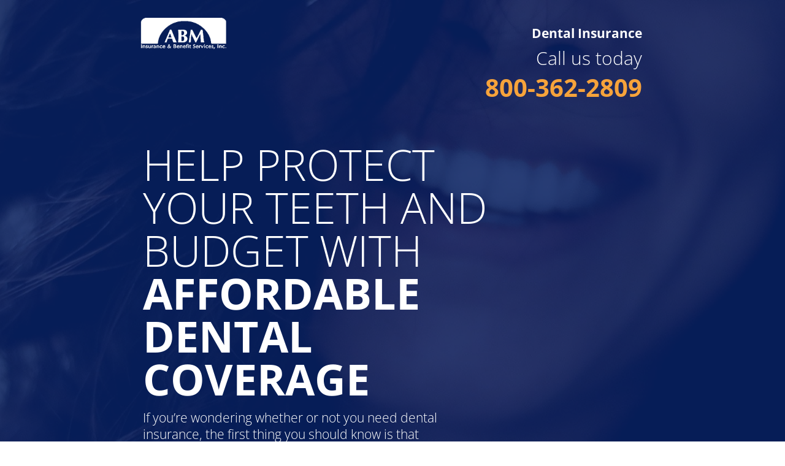

--- FILE ---
content_type: text/html; charset=UTF-8
request_url: https://go.getagreatquote.com/dental-insurance
body_size: 27377
content:
<!DOCTYPE html><html><head> <!-- This page was built using Ontraport Pages v3. Learn more about the most powerful business and marketing automation platform designed for entrepreneurs and sign up for a free trial at Ontraport.com --> <meta charset="utf-8">  <meta name="viewport" content="width=device-width, initial-scale=1.0">  <link href="https://fonts.googleapis.com/icon?family=Material+Icons" rel="stylesheet"> <link rel="stylesheet" class="opt-dynamic-content" href="//optassets.ontraport.com/opt_assets/static/css/dynamic_content.css">  <link rel="localizations" href="//optassets.ontraport.com/opt_assets/static/language_pack/paths/logtxn_paths.json" type="application/vnd.oftn.l10n+json"> <noscript><style>.opt-button--submit{ display: none !important; }</style></noscript> 
<script>
!function(f,b,e,v,n,t,s)
{if(f.fbq)return;n=f.fbq=function(){n.callMethod?
n.callMethod.apply(n,arguments):n.queue.push(arguments)};
if(!f._fbq)f._fbq=n;n.push=n;n.loaded=!0;n.version='2.0';
n.queue=[];t=b.createElement(e);t.async=!0;
t.src=v;s=b.getElementsByTagName(e)[0];
s.parentNode.insertBefore(t,s)}(window,document,'script',
'https://connect.facebook.net/en_US/fbevents.js');
 fbq('init', '719146294840759'); 
fbq('track', 'PageView');
</script>
<noscript>
 <img height="1" width="1" 
src="https://www.facebook.com/tr?id=719146294840759&ev=PageView
&noscript=1"/>
</noscript>



<script async src="https://www.googletagmanager.com/gtag/js?id=UA-11050373-41"></script>
<script>
window.dataLayer = window.dataLayer || [];
function gtag(){dataLayer.push(arguments);}
gtag('js', new Date());
gtag('config', 'UA-11050373-41');
</script> <link rel="preload stylesheet" as="style" href="//optassets.ontraport.com/opt_assets/elements_v3/common/materialize/css/opt-styles.min.css?1764097087"><style class="theme-style">h1, .h1.h1.h1 { font-family: 'Open Sans', sans-serif; font-size: 50px; line-height: 50px; font-weight: 100; text-decoration: inherit;}h2, .h2.h2.h2 { font-family: 'Open Sans', sans-serif; font-size: 30px; line-height: 32px; font-weight: 400; text-decoration: inherit;}h3, .h3.h3.h3 { font-family: 'Open Sans', sans-serif; font-size: 19px; line-height: 29px; font-weight: 100; text-decoration: inherit;}.label.label.label { font-family: 'Open Sans', sans-serif; font-size: 14px; line-height: 16px; font-weight: 400; text-decoration: inherit;}.button.button.button { font-family: 'Open Sans', sans-serif; font-size: 14px; line-height: 14px; font-weight: 600; text-decoration: inherit;}.large-body-text.large-body-text.large-body-text { font-family: 'Open Sans', sans-serif; font-size: 21px; line-height: 26px; font-weight: 500; text-decoration: inherit;}.body-text.body-text.body-text { font-family: 'Open Sans', sans-serif; font-size: 16px; line-height: 22px; font-weight: 400; text-decoration: inherit;}blockquote, .blockquote.blockquote.blockquote { font-family: 'Open Sans', sans-serif; font-size: 14px; line-height: 22px; font-weight: 100; font-style: italic; text-decoration: inherit;}[type="radio"]:checked+span:after, [type="radio"].with-gap:checked+span:after { background-color: #001d63!important; border-color: #001d63!important;}.primary-color.primary-color.primary-color, .primary-color-text.primary-color-text.primary-color-text.primary-color-text { color: #001d63;}.primary-color--hover:hover, .primary-color-text--hover:hover, .opt-theme-hover-target:hover .primary-color-text--hover { color: #001d63 !important;}.primary-color-background.primary-color-background.primary-color-background { background-color: #001d63;}.primary-color-background--hover:hover, .opt-theme-hover-target:hover .primary-color-background--hover { background-color: #001d63 !important;}input:focus + .primary-color-input-label--focus, textarea:focus + .primary-color-input-label--focus, .opt-date-time__picker--open .primary-color-input-label--focus { color: #001d63 !important;}input:focus + .primary-color-background-input-label--focus, textarea:focus + .primary-color-background-input-label--focus, .opt-date-time__picker--open .primary-color-background-input-label--focus { background-color: #001d63 !important;}.primary-color-box-shadow--focus:focus, .opt-date-time__picker--open .primary-color-box-shadow--focus { box-shadow: 0 1px 0 0 #001d63 !important;}input:not( .filled-in ) + .primary-color-checkbox-border:before, input.filled-in + .primary-color-checkbox-border:after { border-color: #001d63 !important;}[type="checkbox"]:checked + .primary-color-checkbox-checkmark:before { border-right-color: #001d63 !important; border-bottom-color: #001d63 !important; border-left-color: transparent !important; border-top-color: transparent !important;}[type="checkbox"]:checked + .primary-color-checkbox-background:after { border-color: #001d63 !important; background-color: #001d63 !important;}.primary-color-background-dropdown--selected.primary-color-background-dropdown--selected.primary-color-background-dropdown--selected .selected { background-color: #001d63 !important;}.primary-color-dropdown--selected.primary-color-dropdown--selected.primary-color-dropdown--selected .selected { color: #001d63 !important;}.primary-color-placeholder::placeholder { color: #001d63;}.primary-color-placeholder::-webkit-input-placeholder { color: #001d63;}.complementary-color.complementary-color.complementary-color, .complementary-color-text.complementary-color-text.complementary-color-text.complementary-color-text { color: #0065a9;}.complementary-color--hover:hover, .complementary-color-text--hover:hover, .opt-theme-hover-target:hover .complementary-color-text--hover { color: #0065a9 !important;}.complementary-color-background.complementary-color-background.complementary-color-background { background-color: #0065a9;}.complementary-color-background--hover:hover, .opt-theme-hover-target:hover .complementary-color-background--hover { background-color: #0065a9 !important;}input:focus + .complementary-color-input-label--focus, textarea:focus + .complementary-color-input-label--focus, .opt-date-time__picker--open .complementary-color-input-label--focus { color: #0065a9 !important;}input:focus + .complementary-color-background-input-label--focus, textarea:focus + .complementary-color-background-input-label--focus, .opt-date-time__picker--open .complementary-color-background-input-label--focus { background-color: #0065a9 !important;}.complementary-color-box-shadow--focus:focus, .opt-date-time__picker--open .complementary-color-box-shadow--focus { box-shadow: 0 1px 0 0 #0065a9 !important;}input:not( .filled-in ) + .complementary-color-checkbox-border:before, input.filled-in + .complementary-color-checkbox-border:after { border-color: #0065a9 !important;}[type="checkbox"]:checked + .complementary-color-checkbox-checkmark:before { border-right-color: #0065a9 !important; border-bottom-color: #0065a9 !important; border-left-color: transparent !important; border-top-color: transparent !important;}[type="checkbox"]:checked + .complementary-color-checkbox-background:after { border-color: #0065a9 !important; background-color: #0065a9 !important;}.complementary-color-background-dropdown--selected.complementary-color-background-dropdown--selected.complementary-color-background-dropdown--selected .selected { background-color: #0065a9 !important;}.complementary-color-dropdown--selected.complementary-color-dropdown--selected.complementary-color-dropdown--selected .selected { color: #0065a9 !important;}.complementary-color-placeholder::placeholder { color: #0065a9;}.complementary-color-placeholder::-webkit-input-placeholder { color: #0065a9;}.dark-color.dark-color.dark-color, .dark-color-text.dark-color-text.dark-color-text.dark-color-text { color: #333333;}.dark-color--hover:hover, .dark-color-text--hover:hover, .opt-theme-hover-target:hover .dark-color-text--hover { color: #333333 !important;}.dark-color-background.dark-color-background.dark-color-background { background-color: #333333;}.dark-color-background--hover:hover, .opt-theme-hover-target:hover .dark-color-background--hover { background-color: #333333 !important;}input:focus + .dark-color-input-label--focus, textarea:focus + .dark-color-input-label--focus, .opt-date-time__picker--open .dark-color-input-label--focus { color: #333333 !important;}input:focus + .dark-color-background-input-label--focus, textarea:focus + .dark-color-background-input-label--focus, .opt-date-time__picker--open .dark-color-background-input-label--focus { background-color: #333333 !important;}.dark-color-box-shadow--focus:focus, .opt-date-time__picker--open .dark-color-box-shadow--focus { box-shadow: 0 1px 0 0 #333333 !important;}input:not( .filled-in ) + .dark-color-checkbox-border:before, input.filled-in + .dark-color-checkbox-border:after { border-color: #333333 !important;}[type="checkbox"]:checked + .dark-color-checkbox-checkmark:before { border-right-color: #333333 !important; border-bottom-color: #333333 !important; border-left-color: transparent !important; border-top-color: transparent !important;}[type="checkbox"]:checked + .dark-color-checkbox-background:after { border-color: #333333 !important; background-color: #333333 !important;}.dark-color-background-dropdown--selected.dark-color-background-dropdown--selected.dark-color-background-dropdown--selected .selected { background-color: #333333 !important;}.dark-color-dropdown--selected.dark-color-dropdown--selected.dark-color-dropdown--selected .selected { color: #333333 !important;}.dark-color-placeholder::placeholder { color: #333333;}.dark-color-placeholder::-webkit-input-placeholder { color: #333333;}.light-color.light-color.light-color, .light-color-text.light-color-text.light-color-text.light-color-text { color: #bdbdbd;}.light-color--hover:hover, .light-color-text--hover:hover, .opt-theme-hover-target:hover .light-color-text--hover { color: #bdbdbd !important;}.light-color-background.light-color-background.light-color-background { background-color: #bdbdbd;}.light-color-background--hover:hover, .opt-theme-hover-target:hover .light-color-background--hover { background-color: #bdbdbd !important;}input:focus + .light-color-input-label--focus, textarea:focus + .light-color-input-label--focus, .opt-date-time__picker--open .light-color-input-label--focus { color: #bdbdbd !important;}input:focus + .light-color-background-input-label--focus, textarea:focus + .light-color-background-input-label--focus, .opt-date-time__picker--open .light-color-background-input-label--focus { background-color: #bdbdbd !important;}.light-color-box-shadow--focus:focus, .opt-date-time__picker--open .light-color-box-shadow--focus { box-shadow: 0 1px 0 0 #bdbdbd !important;}input:not( .filled-in ) + .light-color-checkbox-border:before, input.filled-in + .light-color-checkbox-border:after { border-color: #bdbdbd !important;}[type="checkbox"]:checked + .light-color-checkbox-checkmark:before { border-right-color: #bdbdbd !important; border-bottom-color: #bdbdbd !important; border-left-color: transparent !important; border-top-color: transparent !important;}[type="checkbox"]:checked + .light-color-checkbox-background:after { border-color: #bdbdbd !important; background-color: #bdbdbd !important;}.light-color-background-dropdown--selected.light-color-background-dropdown--selected.light-color-background-dropdown--selected .selected { background-color: #bdbdbd !important;}.light-color-dropdown--selected.light-color-dropdown--selected.light-color-dropdown--selected .selected { color: #bdbdbd !important;}.light-color-placeholder::placeholder { color: #bdbdbd;}.light-color-placeholder::-webkit-input-placeholder { color: #bdbdbd;}.white-color.white-color.white-color, .white-color-text.white-color-text.white-color-text.white-color-text { color: #ffffff;}.white-color--hover:hover, .white-color-text--hover:hover, .opt-theme-hover-target:hover .white-color-text--hover { color: #ffffff !important;}.white-color-background.white-color-background.white-color-background { background-color: #ffffff;}.white-color-background--hover:hover, .opt-theme-hover-target:hover .white-color-background--hover { background-color: #ffffff !important;}input:focus + .white-color-input-label--focus, textarea:focus + .white-color-input-label--focus, .opt-date-time__picker--open .white-color-input-label--focus { color: #ffffff !important;}input:focus + .white-color-background-input-label--focus, textarea:focus + .white-color-background-input-label--focus, .opt-date-time__picker--open .white-color-background-input-label--focus { background-color: #ffffff !important;}.white-color-box-shadow--focus:focus, .opt-date-time__picker--open .white-color-box-shadow--focus { box-shadow: 0 1px 0 0 #ffffff !important;}input:not( .filled-in ) + .white-color-checkbox-border:before, input.filled-in + .white-color-checkbox-border:after { border-color: #ffffff !important;}[type="checkbox"]:checked + .white-color-checkbox-checkmark:before { border-right-color: #ffffff !important; border-bottom-color: #ffffff !important; border-left-color: transparent !important; border-top-color: transparent !important;}[type="checkbox"]:checked + .white-color-checkbox-background:after { border-color: #ffffff !important; background-color: #ffffff !important;}.white-color-background-dropdown--selected.white-color-background-dropdown--selected.white-color-background-dropdown--selected .selected { background-color: #ffffff !important;}.white-color-dropdown--selected.white-color-dropdown--selected.white-color-dropdown--selected .selected { color: #ffffff !important;}.white-color-placeholder::placeholder { color: #ffffff;}.white-color-placeholder::-webkit-input-placeholder { color: #ffffff;}.primary-color-text--focus:focus, .opt-date-time__picker--open .primary-color-text--focus { color: #001d63!important;}.primary-color-background--focus:focus, .opt-date-time__picker--open .primary-color-background--focus { background-color: #001d63 !important;}.complementary-color-text--focus:focus, .opt-date-time__picker--open .complementary-color-text--focus { color: #0065a9!important;}.complementary-color-background--focus:focus, .opt-date-time__picker--open .complementary-color-background--focus { background-color: #0065a9 !important;}.dark-color-text--focus:focus, .opt-date-time__picker--open .dark-color-text--focus { color: #333333!important;}.dark-color-background--focus:focus, .opt-date-time__picker--open .dark-color-background--focus { background-color: #333333 !important;}.light-color-text--focus:focus, .opt-date-time__picker--open .light-color-text--focus { color: #bdbdbd!important;}.light-color-background--focus:focus, .opt-date-time__picker--open .light-color-background--focus { background-color: #bdbdbd !important;}.white-color-text--focus:focus, .opt-date-time__picker--open .white-color-text--focus { color: #ffffff!important;}.white-color-background--focus:focus, .opt-date-time__picker--open .white-color-background--focus { background-color: #ffffff !important;}.primary-color-border.primary-color-border.primary-color-border { border-color: #001d63;}.complementary-color-border.complementary-color-border.complementary-color-border { border-color: #0065a9;}.dark-color-border.dark-color-border.dark-color-border { border-color: #333333;}.light-color-border.light-color-border.light-color-border { border-color: #bdbdbd;}.white-color-border.white-color-border.white-color-border { border-color: #ffffff;}.primary-color-border-top.primary-color-border-top.primary-color-border-top.primary-color-border-top { border-top-color: #001d63;}.complementary-color-border-top.complementary-color-border-top.complementary-color-border-top.complementary-color-border-top { border-top-color: #0065a9;}.dark-color-border-top.dark-color-border-top.dark-color-border-top.dark-color-border-top { border-top-color: #333333;}.light-color-border-top.light-color-border-top.light-color-border-top.light-color-border-top { border-top-color: #bdbdbd;}.white-color-border-top.white-color-border-top.white-color-border-top.white-color-border-top { border-top-color: #ffffff;}.primary-color-border-left.primary-color-border-left.primary-color-border-left.primary-color-border-left { border-left-color: #001d63;}.complementary-color-border-left.complementary-color-border-left.complementary-color-border-left.complementary-color-border-left { border-left-color: #0065a9;}.dark-color-border-left.dark-color-border-left.dark-color-border-left.dark-color-border-left { border-left-color: #333333;}.light-color-border-left.light-color-border-left.light-color-border-left.light-color-border-left { border-left-color: #bdbdbd;}.white-color-border-left.white-color-border-left.white-color-border-left.white-color-border-left { border-left-color: #ffffff;}.primary-color-border-bottom.primary-color-border-bottom.primary-color-border-bottom.primary-color-border-bottom { border-bottom-color: #001d63;}.complementary-color-border-bottom.complementary-color-border-bottom.complementary-color-border-bottom.complementary-color-border-bottom { border-bottom-color: #0065a9;}.dark-color-border-bottom.dark-color-border-bottom.dark-color-border-bottom.dark-color-border-bottom { border-bottom-color: #333333;}.light-color-border-bottom.light-color-border-bottom.light-color-border-bottom.light-color-border-bottom { border-bottom-color: #bdbdbd;}.white-color-border-bottom.white-color-border-bottom.white-color-border-bottom.white-color-border-bottom { border-bottom-color: #ffffff;}.primary-color-border-right.primary-color-border-right.primary-color-border-right.primary-color-border-right { border-right-color: #001d63;}.complementary-color-border-right.complementary-color-border-right.complementary-color-border-right.complementary-color-border-right { border-right-color: #0065a9;}.dark-color-border-right.dark-color-border-right.dark-color-border-right.dark-color-border-right { border-right-color: #333333;}.light-color-border-right.light-color-border-right.light-color-border-right.light-color-border-right { border-right-color: #bdbdbd;}.white-color-border-right.white-color-border-right.white-color-border-right.white-color-border-right { border-right-color: #ffffff;}.primary-color-border--hover:hover, .opt-theme-hover-target:hover .primary-color-border--hover { border-color: #001d63 !important;}.complementary-color-border--hover:hover, .opt-theme-hover-target:hover .complementary-color-border--hover { border-color: #0065a9 !important;}.dark-color-border--hover:hover, .opt-theme-hover-target:hover .dark-color-border--hover { border-color: #333333 !important;}.light-color-border--hover:hover, .opt-theme-hover-target:hover .light-color-border--hover { border-color: #bdbdbd !important;}.white-color-border--hover:hover, .opt-theme-hover-target:hover .white-color-border--hover { border-color: #ffffff !important;}.primary-color-border-top--hover:hover, .opt-theme-hover-target:hover .primary-color-border-top--hover { border-top-color: #001d63 !important;}.complementary-color-border-top--hover:hover, .opt-theme-hover-target:hover .complementary-color-border-top--hover { border-top-color: #0065a9 !important;}.dark-color-border-top--hover:hover, .opt-theme-hover-target:hover .dark-color-border-top--hover { border-top-color: #333333 !important;}.light-color-border-top--hover:hover, .opt-theme-hover-target:hover .light-color-border-top--hover { border-top-color: #bdbdbd !important;}.white-color-border-top--hover:hover, .opt-theme-hover-target:hover .white-color-border-top--hover { border-top-color: #ffffff !important;}.primary-color-border-left--hover:hover, .opt-theme-hover-target:hover .primary-color-border-left--hover { border-left-color: #001d63 !important;}.complementary-color-border-left--hover:hover, .opt-theme-hover-target:hover .complementary-color-border-left--hover { border-left-color: #0065a9 !important;}.dark-color-border-left--hover:hover, .opt-theme-hover-target:hover .dark-color-border-left--hover { border-left-color: #333333 !important;}.light-color-border-left--hover:hover, .opt-theme-hover-target:hover .light-color-border-left--hover { border-left-color: #bdbdbd !important;}.white-color-border-left--hover:hover, .opt-theme-hover-target:hover .white-color-border-left--hover { border-left-color: #ffffff !important;}.primary-color-border-bottom--hover:hover, .opt-theme-hover-target:hover .primary-color-border-bottom--hover { border-bottom-color: #001d63 !important;}.complementary-color-border-bottom--hover:hover, .opt-theme-hover-target:hover .complementary-color-border-bottom--hover { border-bottom-color: #0065a9 !important;}.dark-color-border-bottom--hover:hover, .opt-theme-hover-target:hover .dark-color-border-bottom--hover { border-bottom-color: #333333 !important;}.light-color-border-bottom--hover:hover, .opt-theme-hover-target:hover .light-color-border-bottom--hover { border-bottom-color: #bdbdbd !important;}.white-color-border-bottom--hover:hover, .opt-theme-hover-target:hover .white-color-border-bottom--hover { border-bottom-color: #ffffff !important;}.primary-color-border-right--hover:hover, .opt-theme-hover-target:hover .primary-color-border-right--hover { border-right-color: #001d63 !important;}.complementary-color-border-right--hover:hover, .opt-theme-hover-target:hover .complementary-color-border-right--hover { border-right-color: #0065a9 !important;}.dark-color-border-right--hover:hover, .opt-theme-hover-target:hover .dark-color-border-right--hover { border-right-color: #333333 !important;}.light-color-border-right--hover:hover, .opt-theme-hover-target:hover .light-color-border-right--hover { border-right-color: #bdbdbd !important;}.white-color-border-right--hover:hover, .opt-theme-hover-target:hover .white-color-border-right--hover { border-right-color: #ffffff !important;}.primary-color-border--focus:focus, .opt-date-time__picker--open .primary-color-border--focus { border-color: #001d63 !important;}.complementary-color-border--focus:focus, .opt-date-time__picker--open .complementary-color-border--focus { border-color: #0065a9 !important;}.dark-color-border--focus:focus, .opt-date-time__picker--open .dark-color-border--focus { border-color: #333333 !important;}.light-color-border--focus:focus, .opt-date-time__picker--open .light-color-border--focus { border-color: #bdbdbd !important;}.white-color-border--focus:focus, .opt-date-time__picker--open .white-color-border--focus { border-color: #ffffff !important;}.primary-color-border-top--focus:focus, .opt-date-time__picker--open .primary-color-border-top--focus { border-top-color: #001d63 !important;}.complementary-color-border-top--focus:focus, .opt-date-time__picker--open .complementary-color-border-top--focus { border-top-color: #0065a9 !important;}.dark-color-border-top--focus:focus, .opt-date-time__picker--open .dark-color-border-top--focus { border-top-color: #333333 !important;}.light-color-border-top--focus:focus, .opt-date-time__picker--open .light-color-border-top--focus { border-top-color: #bdbdbd !important;}.white-color-border-top--focus:focus, .opt-date-time__picker--open .white-color-border-top--focus { border-top-color: #ffffff !important;}.primary-color-border-left--focus:focus, .opt-date-time__picker--open .primary-color-border-left--focus { border-left-color: #001d63 !important;}.complementary-color-border-left--focus:focus, .opt-date-time__picker--open .complementary-color-border-left--focus { border-left-color: #0065a9 !important;}.dark-color-border-left--focus:focus, .opt-date-time__picker--open .dark-color-border-left--focus { border-left-color: #333333 !important;}.light-color-border-left--focus:focus, .opt-date-time__picker--open .light-color-border-left--focus { border-left-color: #bdbdbd !important;}.white-color-border-left--focus:focus, .opt-date-time__picker--open .white-color-border-left--focus { border-left-color: #ffffff !important;}.primary-color-border-bottom--focus:focus, .opt-date-time__picker--open .primary-color-border-bottom--focus { border-bottom-color: #001d63 !important;}.complementary-color-border-bottom--focus:focus, .opt-date-time__picker--open .complementary-color-border-bottom--focus { border-bottom-color: #0065a9 !important;}.dark-color-border-bottom--focus:focus, .opt-date-time__picker--open .dark-color-border-bottom--focus { border-bottom-color: #333333 !important;}.light-color-border-bottom--focus:focus, .opt-date-time__picker--open .light-color-border-bottom--focus { border-bottom-color: #bdbdbd !important;}.white-color-border-bottom--focus:focus, .opt-date-time__picker--open .white-color-border-bottom--focus { border-bottom-color: #ffffff !important;}.primary-color-border-right--focus:focus, .opt-date-time__picker--open .primary-color-border-right--focus { border-right-color: #001d63 !important;}.complementary-color-border-right--focus:focus, .opt-date-time__picker--open .complementary-color-border-right--focus { border-right-color: #0065a9 !important;}.dark-color-border-right--focus:focus, .opt-date-time__picker--open .dark-color-border-right--focus { border-right-color: #333333 !important;}.light-color-border-right--focus:focus, .opt-date-time__picker--open .light-color-border-right--focus { border-right-color: #bdbdbd !important;}.white-color-border-right--focus:focus, .opt-date-time__picker--open .white-color-border-right--focus { border-right-color: #ffffff !important;}.spacing { padding-top: 20px; padding-bottom: 20px;}[opt-type="background-v3"] .opt-row { max-width: 100%; margin:0 auto;}@media only screen and (max-width: 600px) {.label.label.label { line-height: 14px; font-size: 15px; text-decoration: inherit;}}.spacing { padding-top: 20px; padding-bottom: 20px;}.op-gradient-tb-primary-complementary { background:linear-gradient(to bottom, #001d63, #0065a9)}</style><link rel="shortcut icon" type="image/ico" href="//i.ontraport.com/193797.342b0492e6d940bd4d947c5c9599ad59.PNG"><title>Individual Health Insurance</title><meta property="og:title" content="Individual Health Insurance"><meta name="twitter:title" content="Individual Health Insurance"><meta name="description" content="Until recently, most people got their health insurance from their employer. People with low income got their health insurance from the government. But now, more and more people are buying private health insurance plans tailor-made for individuals. If you are one of these people, you should be seeking an individual health insurance plan from ABM Insurance &amp; Benefit Services, Inc. now."><meta property="og:description" content="Until recently, most people got their health insurance from their employer. People with low income got their health insurance from the government. But now, more and more people are buying private health insurance plans tailor-made for individuals. If you are one of these people, you should be seeking an individual health insurance plan from ABM Insurance &amp; Benefit Services, Inc. now."><meta name="twitter:description" content="Until recently, most people got their health insurance from their employer. People with low income got their health insurance from the government. But now, more and more people are buying private health insurance plans tailor-made for individuals. If you are one of these people, you should be seeking an individual health insurance plan from ABM Insurance &amp; Benefit Services, Inc. now."><meta name="thumbnail" content="https://i.ontraport.com/193797.4b8826acd43cef662674f7e7c6b1621c.JPEG"><meta property="og:image" content="https://i.ontraport.com/193797.4b8826acd43cef662674f7e7c6b1621c.JPEG"><meta property="twitter:image" content="https://i.ontraport.com/193797.4b8826acd43cef662674f7e7c6b1621c.JPEG"><meta name="twitter:card" content="summary_large_image"><meta property="og:type" content="website"><meta property="og:url" content="https://go.getagreatquote.com/dental-insurance"><link rel="dns-prefetch" href="https://www.google.com"><link rel="dns-prefetch" href="//i.ontraport.com"><link rel="dns-prefetch" href="https://assets.calendly.com"><link rel="dns-prefetch" href="//optassets.ontraport.com"><link rel="dns-prefetch" href="https://fonts.googleapis.com"><link rel="dns-prefetch" href="https://connect.facebook.net"><link rel="dns-prefetch" href="https://www.facebook.com"><link rel="dns-prefetch" href="https://www.googletagmanager.com"><link rel="dns-prefetch" href="https://cdn.livechatinc.com"><link rel="dns-prefetch" href="https://www.livechatinc.com"><script class="page-theme-color-scripts"> var op = window.op || ( window.op = {} ); op.themeColors = { 'primary-color': '#001d63', 'complementary-color': '#0065a9', 'dark-color': '#333333', 'light-color': '#bdbdbd', 'white-color': '#ffffff' }; op.gbGradients = {}; /* * Merge the global block gradient objects into the op objects list of needed gradients * so we have a master list to compare against. Any gradients not in the master list, pass * along to be added to the page via css. */ op.gbGradientMerge = function( gradients, id ) { var temp = {}; Object.keys( gradients ).forEach( function( gradientKey ) { if( !op.gbGradients[ gradientKey ] ) { op.gbGradients[ gradientKey ] = gradients[ gradientKey ]; } } ); if( op.makeGradientCSS && Object.keys( op.gbGradients ).length ) { op.addGbGradientCss( op.gbGradients ); } }; /* * Add a style tag that contains the gradients defined in gbGradients to the DOM * @param gbGradients {object} * @param id {string} block uuid */ op.addGbGradientCss = function( gbGradients ) { var styles = op.makeGradientCSS( gbGradients, op.themeColors ); var head = document.head; var styleTag = document.createElement('style'); styleTag.innerHTML = styles; head.appendChild( styleTag ); } ; </script><script id='dc-param'> dcParam={"object_id":"0","contact_id":"0","hash":"$2a$08$SzqXCppKv\/40BxYUA1bdwezDi\/uDMsgQzzIunVLiCK0tMZflWM2h2"}</script><script id='aws-param'> awsParam="YToyOntzOjQ6Imhhc2giO3M6MzI6IjdhNmM2YjRiOTIxM2UyYjBjZGZiYjkxZjhhNTdmZmQ5IjtzOjY6ImV4cGlyeSI7aToxNzY0NjY4Mzc4O30="</script><script type='text/javascript'>window._opt_lpid='114.0'; window.isONTRApage = true;</script>
 <meta name='unique' value=1>
 </head><body opt-version="3"> <div id="fb-root"></div>
<script async defer crossorigin="anonymous" src="https://connect.facebook.net/en_US/sdk.js#xfbml=1&version=v5.0"></script>  <div id="fb-root"></div> <div class="opt-container opt-page-background" opt-id="template-background" opt-type="background-v3" data-date-localization="usa-date" style="background: transparent;"><!--conditional block #13611ee4-51b8-320f-edbf-0b9b8329b6c1--><div id="o0b9b8329b6c1" class="opt-row opt-id-13611ee4-51b8-320f-edbf-0b9b8329b6c1" opt-id="13611ee4-51b8-320f-edbf-0b9b8329b6c1" opt-type="block-v3" data-block-viewport-display="desktop" page-select="" style="z-index: 12; padding-top: 0px; padding-bottom: 0px;"><div class="js-opt-bg-img image-background-color primary-color-background"></div><style id="s13611ee4-51b8-320f-edbf-0b9b8329b6c1-41">.opt-id-13611ee4-51b8-320f-edbf-0b9b8329b6c1 [opt-id="41"].opt-border{border-style: none;border-width: 1px;border-top-left-radius: 0px;border-top-right-radius: 0px;border-bottom-left-radius: 0px;border-bottom-right-radius: 0px}.opt-id-13611ee4-51b8-320f-edbf-0b9b8329b6c1 [opt-id="41"].opt-border.opt-border > .bg-color-overlay > .border-arrow--bottom{border-style: none;border-width: 1px}</style><style id="s13611ee4-51b8-320f-edbf-0b9b8329b6c1-38">.opt-id-13611ee4-51b8-320f-edbf-0b9b8329b6c1 [opt-id="38"] .opt-link-style:hover{font-weight: inherit !important;font-style: normal !important;text-decoration: underline !important}</style><style id="s13611ee4-51b8-320f-edbf-0b9b8329b6c1-36">.opt-id-13611ee4-51b8-320f-edbf-0b9b8329b6c1 [opt-id="36"] .opt-link-style:hover{font-weight: inherit !important;font-style: normal !important;text-decoration: underline !important}</style><style id="s13611ee4-51b8-320f-edbf-0b9b8329b6c1-36-mobile_font">@media ( max-width: 600px ) { .opt-id-13611ee4-51b8-320f-edbf-0b9b8329b6c1 [opt-id="36"] .opt-text-wrapper{line-height: 26px !important} }</style><style id="s13611ee4-51b8-320f-edbf-0b9b8329b6c1-21">.opt-id-13611ee4-51b8-320f-edbf-0b9b8329b6c1 [opt-id="21"] .opt-link-style:hover{font-weight: inherit !important;font-style: normal !important;text-decoration: underline !important}</style><style id="s13611ee4-51b8-320f-edbf-0b9b8329b6c1-19">.opt-id-13611ee4-51b8-320f-edbf-0b9b8329b6c1 [opt-id="19"] .opt-link-style:hover{font-weight: inherit !important;font-style: normal !important;text-decoration: underline !important}</style><style id="s13611ee4-51b8-320f-edbf-0b9b8329b6c1-19-mobile_font">@media ( max-width: 600px ) { .opt-id-13611ee4-51b8-320f-edbf-0b9b8329b6c1 [opt-id="19"] .opt-text-wrapper{line-height: 26px !important} }</style><style id="s13611ee4-51b8-320f-edbf-0b9b8329b6c1-10">.opt-id-13611ee4-51b8-320f-edbf-0b9b8329b6c1 [opt-id="10"].opt-border{border-style: none;border-width: 1px;border-top-left-radius: 0px;border-top-right-radius: 0px;border-bottom-left-radius: 0px;border-bottom-right-radius: 0px}.opt-id-13611ee4-51b8-320f-edbf-0b9b8329b6c1 [opt-id="10"].opt-border.opt-border > .bg-color-overlay > .border-arrow--bottom{border-style: none;border-width: 1px}</style><style id="s13611ee4-51b8-320f-edbf-0b9b8329b6c1-1">.opt-id-13611ee4-51b8-320f-edbf-0b9b8329b6c1 [opt-id="1"] > .opt-border{border-style: none;border-width: 1px;border-top-left-radius: 0px;border-top-right-radius: 0px;border-bottom-left-radius: 0px;border-bottom-right-radius: 0px}.opt-id-13611ee4-51b8-320f-edbf-0b9b8329b6c1 [opt-id="1"] > .opt-border.opt-border > .bg-color-overlay > .border-arrow--bottom{border-style: none;border-width: 1px}</style><style id="s13611ee4-51b8-320f-edbf-0b9b8329b6c1-3">.opt-id-13611ee4-51b8-320f-edbf-0b9b8329b6c1 [opt-id="3"] .opt-link-style:hover{font-weight: inherit !important;font-style: normal !important;text-decoration: underline !important}</style><style id="s13611ee4-51b8-320f-edbf-0b9b8329b6c1-3-mobile_font">@media ( max-width: 600px ) { .opt-id-13611ee4-51b8-320f-edbf-0b9b8329b6c1 [opt-id="3"] .opt-text-wrapper{font-size: 36px !important;line-height: 36px !important} }</style><div class="block__style opt-border" opt-id="block-background" style="padding: 0px 0px 83px; background: url(&quot;//i.ontraport.com/193797.e29e02875f52ec5f3818c9cf7d8159e5.JPEG&quot;) right top / cover no-repeat;"><div class="js-opt-bg-img image-background-overlay primary-color-background" style="opacity: 0.82;"></div><div class="container full-width block-align--top"><div class="row" style="z-index: 3;"><div opt-id="11" class="col s12 m2 col--empty"><div class="col__style"><div class="sub-row "><div class="sub-col--empty"></div></div></div></div><div opt-id="13" class="col s12 m3 "><div class="col__style"><div class="sub-row "><div class="sub-col s1"><div class="el__style el-id-31" style="margin-top: 20px; margin-bottom: 0px; padding: 0px; max-width: 54%;"><a href="https://www.getagreatquote.com/" target="_blank" data-file_name="" data-page_select="" data-url_type="default"><div opt-id="31" class="opt-element img-container opt-border opt-lazy-img" style="max-width: 248px; max-height: 105px;"> <img class="responsive-img hover-img" title="" alt="" srcset=""> <img class="responsive-img img opt-lazy-img__img" src="https://app.ontraport.com/images/opt_default_image.png" srcset="https://app.ontraport.com/images/opt_default_image.png" title="" alt="" width="248" height="105" data-src="//i.ontraport.com/193797.36a4dda9b8e8e029289d05f3ee927b76.PNG" data-srcset="" style="padding-bottom: calc(42% - 1px);"> <div class="opt-lazy-img__placeholder"></div><style class="opt-element-spacing-style"> @media ( max-width: 600px ) {.opt-id-13611ee4-51b8-320f-edbf-0b9b8329b6c1 .el-id-31 {max-width:56% !important;} } </style></div></a></div></div></div></div></div><div opt-id="15" class="col s12 m5 " style="padding: 0px;"><div class="col__style col__style--top opt-border" style="padding: 0px 20px 0px 0px;"><div class="sub-row "><div class="sub-col s1"><div class="el__style el-id-19" style="margin-top: 41px; margin-bottom: 10px; padding: 0px; max-width: 100%;"><div class="opt-element dark-color-text label" opt-id="19" opt-element="text" data-font-family="" mobile-line-height="26px" style="font-size: 21px; line-height: 26px;"><i opt-type="icon" style="display: none; margin: 0px 5px; font-size: 32px;" class="opt-element material-icons dark-color-text -text--hover">settings</i><div class="opt-text-wrapper"><div style="text-align:right"><b><span class="white-color-text">Dental&nbsp;Insurance</span></b></div></div><style class="opt-element-spacing-style"> @media ( max-width: 600px ) {.opt-id-13611ee4-51b8-320f-edbf-0b9b8329b6c1 .el-id-19 {margin-top:0px !important;margin-right: 0 !important;margin-left: 0 !important;left:% !important;max-width:71% !important;} } </style></div></div></div></div><div class="sub-row "><div class="sub-col s1"><div class="el__style el-id-38" style="margin-top: 0px; margin-bottom: 10px; padding: 0px; max-width: 100%;"><div class="opt-element dark-color-text h3" opt-id="38" opt-element="text" data-font-family="" mobile-font-family="" mobile-font-size="" mobile-line-height="" style="font-size: 30px; line-height: 36px;"><i opt-type="icon" style="display: none; margin: 0px 5px; font-size: 32px;" class="opt-element material-icons dark-color-text -text--hover">settings</i><div class="opt-text-wrapper"><div style="text-align:right"><span class="white-color-text">Call us today</span></div></div><style class="opt-element-spacing-style"> @media ( max-width: 600px ) {.opt-id-13611ee4-51b8-320f-edbf-0b9b8329b6c1 .el-id-38 {margin-right: 0 !important;margin-left: 0 !important;left:% !important;max-width:71% !important;} } </style></div></div></div></div><div class="sub-row "><div class="sub-col s1"><div class="el__style el-id-36" style="margin-top: 0px; margin-bottom: 10px; padding: 0px; max-width: 100%;"><div class="opt-element dark-color-text label" opt-id="36" opt-element="text" data-font-family="" mobile-line-height="26px" style="font-size: 40px; line-height: 40px;"><i opt-type="icon" style="display: none; margin: 0px 5px; font-size: 32px;" class="opt-element material-icons dark-color-text -text--hover">settings</i><div class="opt-text-wrapper"><div style="text-align:right"><b><span class="white-color-text"><span style="color:#f6a33b">800-362-2809</span></span></b></div></div><style class="opt-element-spacing-style"> @media ( max-width: 600px ) {.opt-id-13611ee4-51b8-320f-edbf-0b9b8329b6c1 .el-id-36 {margin-right: 0 !important;margin-left: 0 !important;left:% !important;max-width:71% !important;} } </style></div></div></div></div></div><style class="opt-column-spacing-style"> @media ( max-width: 600px ) {.opt-id-13611ee4-51b8-320f-edbf-0b9b8329b6c1 [opt-id="15"] .col__style {padding-right:0px !important;} } </style></div><div opt-id="37" class="col s12 m2 col--empty"><div class="col__style"><div class="sub-row "><div class="sub-col--empty"></div></div></div></div></div><div class="row" style="z-index: 2;"><div opt-id="7" class="col s12 m2 col--empty" style="padding: 0px;"><div class="col__style col__style--top opt-border" style="padding: 0px;"><div class="sub-row "><div class="sub-col--empty"></div></div></div></div><div opt-id="1" class="col s12 m8" style="padding: 0px;"><div class="col__style col__style--center z-depth-00 z-depth-00--hover opt-border dark-color-border dark-color-border--hover" data-zindex="1535649149556" style="padding: 60px 20px 20px; background: transparent; z-index: 1;"><div class="sub-row"><div class="sub-col s1"><div class="el__style el-id-3" style="margin-top: 0px; margin-bottom: 10px; padding: 0px; max-width: 75%;"><div class="opt-element dark-color-text h1" opt-id="3" opt-element="text" data-font-family="" mobile-font-size="36px" mobile-line-height="36px" style="font-size: 70px; line-height: 70px;"><i opt-type="icon" style="display: none; margin: 0px 5px; font-size: 32px;" class="opt-element material-icons dark-color-text -text--hover">settings</i><div class="opt-text-wrapper"><div><span class="white-color-text">HELP PROTECT YOUR TEETH AND BUDGET WITH <b>AFFORDABLE DENTAL COVERAGE&nbsp;</b></span><br></div></div><style class="opt-element-spacing-style"> @media ( max-width: 600px ) {.opt-id-13611ee4-51b8-320f-edbf-0b9b8329b6c1 .el-id-3 {margin-right: 0 !important;margin-left: 0 !important;left:% !important;max-width:99% !important;} } </style></div></div></div></div><div class="sub-row "><div class="sub-col s1"><div class="el__style el-id-21" style="margin-top: 5px; margin-bottom: 10px; padding: 0px; max-width: 65%;"><div class="opt-element dark-color-text h3" opt-id="21" opt-element="sub-headline" data-font-family="" style="font-size: 21px; line-height: 27px;"><i opt-type="icon" style="display: none; margin: 0px 5px; font-size: 32px;" class="opt-element material-icons dark-color-text -text--hover">settings</i><div class="opt-text-wrapper"><div><span class="white-color-text">If you’re wondering whether or not you need dental insurance, the first thing you should know is that medical insurance doesn’t cover most dental services. You can develop oral or dental issues at any time, either from not taking care of your teeth or as a result of an illness or accident.<br><br>No Waiting periods - Access care immediately Comprehensive Vision plan options as well.</span></div></div><style class="opt-element-spacing-style"> @media ( max-width: 600px ) {.opt-id-13611ee4-51b8-320f-edbf-0b9b8329b6c1 .el-id-21 {margin-top:1px !important;max-width:100% !important;} } </style></div></div></div></div></div><style class="opt-column-spacing-style"> @media ( max-width: 600px ) {.opt-id-13611ee4-51b8-320f-edbf-0b9b8329b6c1 [opt-id="1"] .col__style {padding-top:0px !important;padding-bottom:0px !important;padding-left:0px !important;padding-right:0px !important;} } </style></div><div opt-id="5" class="col s12 m2 col--empty"><div class="col__style"><div class="sub-row "><div class="sub-col--empty"></div></div></div></div></div><div class="row" style="z-index: 1;"><div opt-id="42" class="col s12 m2 col--empty"><div class="col__style"><div class="sub-row "><div class="sub-col--empty"></div></div></div></div><div opt-id="43" class="col s12 m3 " style="padding: 0px;"><div class="col__style col__style--top opt-border" style="padding: 0px 0px 0px 20px;"><div class="sub-row "><div class="sub-col s1"><div class="el__style el-id-10" style="margin-top: 9px; margin-bottom: 0px; padding: 0px; left: 0%; max-width: 80%;"><a class="opt-element opt-button white-color-text opt-theme-hover-target op-button-bg-hover-f6a33b z-depth-20--hover opt-border dark-color-border dark-color-border--hover" opt-id="10" opt-button-style-type="flat" opt-button-icon-display="none" opt-button-width="full" opt-button-type="text" href="https://myplan.ameritas.com/id/SLIO9WRR" target="_blank" data-url_type="default" button_text_font="button" button_sub_text_font="body-text" style="background-color: rgb(246, 163, 59); padding: 15px 20px;"> <i opt-type="icon" class="opt-element material-icons white-color-text white-color-text--hover" style="font-size: 32px;">settings</i> <div class="opt-button__text-container"> <div class="opt-button__text-target op-button-text-color-hover-002d75 button" style="color: rgb(0, 45, 117);">FOR INDIVIDUALS</div> <div class="opt-button__sub-text-target white-color-text white-color-text--hover body-text"></div> </div> <style class="opt-element-spacing-style"> @media ( max-width: 600px ) {.opt-id-13611ee4-51b8-320f-edbf-0b9b8329b6c1 .el-id-10 {margin-top:42px !important;max-width:57% !important;} } </style></a><style class="opt-button-style">.op-button-bg-hover-f6a33b:hover { background-color: #f6a33b !important }.opt-theme-hover-target:hover .op-button-text-color-hover-002d75 { color: #002d75 !important }</style></div></div></div></div><style class="opt-column-spacing-style"> @media ( max-width: 600px ) {.opt-id-13611ee4-51b8-320f-edbf-0b9b8329b6c1 [opt-id="43"] .col__style {padding-left:0px !important;} } </style></div><div opt-id="44" class="col s12 m3 " style="padding: 0px;"><div class="col__style col__style--top opt-border" style="padding: 0px 20px 0px 0px;"><div class="sub-row "><div class="sub-col s1"><div class="el__style el-id-41" style="margin-top: 10px; margin-bottom: 0px; padding: 0px; left: 0%; max-width: 80%;"><a class="opt-element opt-button white-color-text opt-theme-hover-target op-button-bg-hover-f6a33b z-depth-20--hover opt-border dark-color-border dark-color-border--hover" opt-id="41" opt-button-style-type="flat" opt-button-icon-display="none" opt-button-width="full" opt-button-type="text" href="javascript://" target="_self" data-opf-trigger="p2c193797f89" data-url_type="ontraform" button_text_font="button" button_sub_text_font="body-text" style="background-color: rgb(246, 163, 59); padding: 15px 20px;"> <i opt-type="icon" class="opt-element material-icons white-color-text white-color-text--hover" style="font-size: 32px;">settings</i> <div class="opt-button__text-container"> <div class="opt-button__text-target op-button-text-color-hover-002d75 button" style="color: rgb(0, 45, 117);">FOR GROUPS</div> <div class="opt-button__sub-text-target white-color-text white-color-text--hover body-text"></div> </div> <style class="opt-element-spacing-style"> @media ( max-width: 600px ) {.opt-id-13611ee4-51b8-320f-edbf-0b9b8329b6c1 .el-id-41 {margin-top:42px !important;max-width:57% !important;} } </style></a><style class="opt-button-style">.op-button-bg-hover-f6a33b:hover { background-color: #f6a33b !important }.opt-theme-hover-target:hover .op-button-text-color-hover-002d75 { color: #002d75 !important }</style></div></div></div></div><style class="opt-column-spacing-style"> @media ( max-width: 600px ) {.opt-id-13611ee4-51b8-320f-edbf-0b9b8329b6c1 [opt-id="44"] .col__style {padding-right:0px !important;} } </style></div><div opt-id="45" class="col s12 m2 col--empty"><div class="col__style"><div class="sub-row "><div class="sub-col--empty"></div></div></div></div><div opt-id="46" class="col s12 m2 col--empty"><div class="col__style"><div class="sub-row "><div class="sub-col--empty"></div></div></div></div></div></div></div><style class="opt-block-spacing-style"> @media ( max-width: 600px ) {.opt-id-13611ee4-51b8-320f-edbf-0b9b8329b6c1 .block__style {padding-top:20px !important;padding-bottom:80px !important;padding-left:20px !important;padding-right:20px !important;} } </style></div><!--end conditional block #13611ee4-51b8-320f-edbf-0b9b8329b6c1--><!--conditional block #09a808f8-0d09-c2be-0792-54c6d841ac3c--><div id="o54c6d841ac3c" class="opt-row opt-id-09a808f8-0d09-c2be-0792-54c6d841ac3c" opt-id="09a808f8-0d09-c2be-0792-54c6d841ac3c" opt-type="block-v3" data-block-viewport-display="mobile" page-select="" style="z-index: 11; padding-top: 0px; padding-bottom: 0px;"><style id="s09a808f8-0d09-c2be-0792-54c6d841ac3c-39">.opt-id-09a808f8-0d09-c2be-0792-54c6d841ac3c [opt-id="39"].opt-border{border-style: none;border-width: 1px;border-top-left-radius: 0px;border-top-right-radius: 0px;border-bottom-left-radius: 0px;border-bottom-right-radius: 0px}.opt-id-09a808f8-0d09-c2be-0792-54c6d841ac3c [opt-id="39"].opt-border.opt-border > .bg-color-overlay > .border-arrow--bottom{border-style: none;border-width: 1px}</style><style id="s09a808f8-0d09-c2be-0792-54c6d841ac3c-38">.opt-id-09a808f8-0d09-c2be-0792-54c6d841ac3c [opt-id="38"] .opt-link-style:hover{font-weight: inherit !important;font-style: normal !important;text-decoration: underline !important}</style><style id="s09a808f8-0d09-c2be-0792-54c6d841ac3c-38-mobile_font">@media ( max-width: 600px ) { .opt-id-09a808f8-0d09-c2be-0792-54c6d841ac3c [opt-id="38"] .opt-text-wrapper{font-size: 26px !important;line-height: 33px !important} }</style><style id="s09a808f8-0d09-c2be-0792-54c6d841ac3c-36">.opt-id-09a808f8-0d09-c2be-0792-54c6d841ac3c [opt-id="36"] .opt-link-style:hover{font-weight: inherit !important;font-style: normal !important;text-decoration: underline !important}</style><style id="s09a808f8-0d09-c2be-0792-54c6d841ac3c-36-mobile_font">@media ( max-width: 600px ) { .opt-id-09a808f8-0d09-c2be-0792-54c6d841ac3c [opt-id="36"] .opt-text-wrapper{font-size: 37px !important;line-height: 37px !important} }</style><style id="s09a808f8-0d09-c2be-0792-54c6d841ac3c-21">.opt-id-09a808f8-0d09-c2be-0792-54c6d841ac3c [opt-id="21"] .opt-link-style:hover{font-weight: inherit !important;font-style: normal !important;text-decoration: underline !important}</style><style id="s09a808f8-0d09-c2be-0792-54c6d841ac3c-21-mobile_font">@media ( max-width: 600px ) { .opt-id-09a808f8-0d09-c2be-0792-54c6d841ac3c [opt-id="21"] .opt-text-wrapper{font-size: 18px !important;line-height: 25px !important} }</style><style id="s09a808f8-0d09-c2be-0792-54c6d841ac3c-19">.opt-id-09a808f8-0d09-c2be-0792-54c6d841ac3c [opt-id="19"] .opt-link-style:hover{font-weight: inherit !important;font-style: normal !important;text-decoration: underline !important}</style><style id="s09a808f8-0d09-c2be-0792-54c6d841ac3c-19-mobile_font">@media ( max-width: 600px ) { .opt-id-09a808f8-0d09-c2be-0792-54c6d841ac3c [opt-id="19"] .opt-text-wrapper{font-size: 20px !important;line-height: 26px !important} }</style><style id="s09a808f8-0d09-c2be-0792-54c6d841ac3c-10">.opt-id-09a808f8-0d09-c2be-0792-54c6d841ac3c [opt-id="10"].opt-border{border-style: none;border-width: 1px;border-top-left-radius: 0px;border-top-right-radius: 0px;border-bottom-left-radius: 0px;border-bottom-right-radius: 0px}.opt-id-09a808f8-0d09-c2be-0792-54c6d841ac3c [opt-id="10"].opt-border.opt-border > .bg-color-overlay > .border-arrow--bottom{border-style: none;border-width: 1px}</style><style id="s09a808f8-0d09-c2be-0792-54c6d841ac3c-1">.opt-id-09a808f8-0d09-c2be-0792-54c6d841ac3c [opt-id="1"] > .opt-border{border-style: none;border-width: 1px;border-top-left-radius: 0px;border-top-right-radius: 0px;border-bottom-left-radius: 0px;border-bottom-right-radius: 0px}.opt-id-09a808f8-0d09-c2be-0792-54c6d841ac3c [opt-id="1"] > .opt-border.opt-border > .bg-color-overlay > .border-arrow--bottom{border-style: none;border-width: 1px}</style><style id="s09a808f8-0d09-c2be-0792-54c6d841ac3c-3">.opt-id-09a808f8-0d09-c2be-0792-54c6d841ac3c [opt-id="3"] .opt-link-style:hover{font-weight: inherit !important;font-style: normal !important;text-decoration: underline !important}</style><style id="s09a808f8-0d09-c2be-0792-54c6d841ac3c-3-mobile_font">@media ( max-width: 600px ) { .opt-id-09a808f8-0d09-c2be-0792-54c6d841ac3c [opt-id="3"] .opt-text-wrapper{font-size: 38px !important;line-height: 38px !important} }</style><div class="block__style opt-border" opt-id="block-background" style="padding: 0px 0px 50px; background-color: transparent;"><div class="js-opt-bg-img bg-color-overlay op-gradient-tb-primary-complementary" style="opacity: 1;"></div><div class="container full-width block-align--top"><div class="row" style="z-index: 2;"><div opt-id="11" class="col s12 m2 col--empty"><div class="col__style"><div class="sub-row "><div class="sub-col--empty"></div></div></div></div><div opt-id="13" class="col s12 m8 "><div class="col__style"><div class="sub-row "><div class="sub-col s1"><div class="el__style el-id-31" style="margin: 20px auto 0px; padding: 0px; left: 0px; text-align: center; max-width: 54%;"><a href="https://www.getagreatquote.com/" target="_blank" data-file_name="" data-page_select="" data-url_type="default"><div opt-id="31" class="opt-element img-container opt-border opt-lazy-img" style="max-width: 248px; max-height: 105px;"> <img class="responsive-img hover-img" title="" alt="" srcset=""> <img class="responsive-img img opt-lazy-img__img" src="https://app.ontraport.com/images/opt_default_image.png" srcset="https://app.ontraport.com/images/opt_default_image.png" title="" alt="" width="248" height="105" data-src="//i.ontraport.com/193797.36a4dda9b8e8e029289d05f3ee927b76.PNG" data-srcset="" style="padding-bottom: calc(42% - 1px);"> <div class="opt-lazy-img__placeholder"></div><style class="opt-element-spacing-style"> @media ( max-width: 600px ) {.opt-id-09a808f8-0d09-c2be-0792-54c6d841ac3c .el-id-31 {max-width:56% !important;} } </style></div></a></div></div></div><div class="sub-row "><div class="sub-col s1"><div class="el__style el-id-19" style="margin-top: 0px; margin-bottom: 10px; padding: 0px; max-width: 100%;"><div class="opt-element dark-color-text label" opt-id="19" opt-element="text" data-font-family="" mobile-font-size="20px" mobile-line-height="26px" style="font-size: 16px;"><i opt-type="icon" style="display: none; margin: 0px 5px; font-size: 32px;" class="opt-element material-icons dark-color-text -text--hover">settings</i><div class="opt-text-wrapper"><div style="text-align:center"><b><span class="white-color-text">Dental Insurance</span></b></div></div><style class="opt-element-spacing-style"> @media ( max-width: 600px ) {.opt-id-09a808f8-0d09-c2be-0792-54c6d841ac3c .el-id-19 {margin-top:13px !important;margin-right: 0 !important;margin-left: 0 !important;left:% !important;max-width:100% !important;} } </style></div></div></div></div><div class="sub-row "><div class="sub-col s1"><div class="el__style el-id-38" style="margin-top: 0px; margin-bottom: 10px; padding: 0px; max-width: 100%;"><div class="opt-element dark-color-text h3" opt-id="38" opt-element="text" data-font-family="" mobile-font-family="" mobile-font-size="26px" mobile-line-height="33px"><i opt-type="icon" style="display: none; margin: 0px 5px; font-size: 32px;" class="opt-element material-icons dark-color-text -text--hover">settings</i><div class="opt-text-wrapper"><div style="text-align:center"><span class="white-color-text">Call us today</span></div></div><style class="opt-element-spacing-style"> @media ( max-width: 600px ) {.opt-id-09a808f8-0d09-c2be-0792-54c6d841ac3c .el-id-38 {margin-right: 0 !important;margin-left: 0 !important;left:% !important;max-width:100% !important;} } </style></div></div></div></div><div class="sub-row "><div class="sub-col s1"><div class="el__style el-id-36" style="margin-top: 0px; margin-bottom: 10px; padding: 0px; max-width: 100%;"><div class="opt-element dark-color-text label" opt-id="36" opt-element="text" data-font-family="" mobile-font-size="37px" mobile-line-height="37px" style="font-size: 25px; line-height: 25px;"><i opt-type="icon" style="display: none; margin: 0px 5px; font-size: 32px;" class="opt-element material-icons dark-color-text -text--hover">settings</i><div class="opt-text-wrapper"><div style="text-align:center"><b><span class="white-color-text"><span style="color:#f6a33b">800-362-2809</span></span></b></div></div><style class="opt-element-spacing-style"> @media ( max-width: 600px ) {.opt-id-09a808f8-0d09-c2be-0792-54c6d841ac3c .el-id-36 {margin-right: 0 !important;margin-left: 0 !important;left:% !important;max-width:100% !important;} } </style></div></div></div></div></div></div><div opt-id="37" class="col s12 m2 col--empty"><div class="col__style"><div class="sub-row "><div class="sub-col--empty"></div></div></div></div></div><div class="row" style="z-index: 1;"><div opt-id="7" class="col s12 m2 col--empty" style="padding: 0px;"><div class="col__style col__style--top opt-border" style="padding: 0px;"><div class="sub-row "><div class="sub-col--empty"></div></div></div></div><div opt-id="1" class="col s12 m8" style="padding: 0px;"><div class="col__style col__style--center z-depth-00 z-depth-00--hover opt-border dark-color-border dark-color-border--hover" data-zindex="1535649149556" style="padding: 0px 19px; background: transparent; z-index: 1;"><div class="sub-row"><div class="sub-col s1"><div class="el__style el-id-3" style="margin-top: 0px; margin-bottom: 10px; padding: 0px; max-width: 100%;"><div class="opt-element dark-color-text h1" opt-id="3" opt-element="text" data-font-family="" mobile-font-size="38px" mobile-line-height="38px" style="font-size: 68px; line-height: 68px;"><i opt-type="icon" style="display: none; margin: 0px 5px; font-size: 32px;" class="opt-element material-icons dark-color-text -text--hover">settings</i><div class="opt-text-wrapper"><div style="text-align:center"><span class="white-color-text">HELP PROTECT YOUR TEETH AND BUDGET WITH <b>AFFORDABLE DENTAL COVERAGE&nbsp;</b></span><br></div></div><style class="opt-element-spacing-style"> @media ( max-width: 600px ) {.opt-id-09a808f8-0d09-c2be-0792-54c6d841ac3c .el-id-3 {margin-top:34px !important;margin-right: 0 !important;margin-left: 0 !important;left:% !important;max-width:99% !important;} } </style></div></div></div></div><div class="sub-row "><div class="sub-col s1"><div class="el__style el-id-21" style="margin-top: 5px; margin-bottom: 10px; padding: 0px; max-width: 100%;"><div class="opt-element dark-color-text h3" opt-id="21" opt-element="sub-headline" data-font-family="" mobile-font-size="18px" mobile-line-height="25px" style="font-size: 22px; line-height: 30px;"><i opt-type="icon" style="display: none; margin: 0px 5px; font-size: 32px;" class="opt-element material-icons dark-color-text -text--hover">settings</i><div class="opt-text-wrapper"><div style="text-align:center"><span class="white-color-text">If you’re wondering whether or not you need dental insurance, the first thing you should know is that medical insurance doesn’t cover most dental services. You can develop oral or dental issues at any time, either from not taking care of your teeth or as a result of an illness or accident.<br><br>No Waiting periods - Access care immediately Comprehensive Vision plan options as well.</span></div></div><style class="opt-element-spacing-style"> @media ( max-width: 600px ) {.opt-id-09a808f8-0d09-c2be-0792-54c6d841ac3c .el-id-21 {margin-top:4px !important;max-width:100% !important;} } </style></div></div></div></div><div class="sub-row "><div class="sub-col s1"><div class="el__style el-id-10" style="margin: 9px auto 0px; padding: 0px; left: 0px; text-align: center; max-width: 26%;"><a class="opt-element opt-button white-color-text opt-theme-hover-target op-button-bg-hover-f6a33b z-depth-20--hover opt-border dark-color-border dark-color-border--hover" opt-id="10" opt-button-style-type="flat" opt-button-icon-display="none" opt-button-width="full" opt-button-type="text" href="https://myplan.ameritas.com/id/SLIO9WRR" target="_blank" data-url_type="default" button_text_font="button" button_sub_text_font="body-text" style="background-color: rgb(246, 163, 59); padding: 15px 20px;"> <i opt-type="icon" class="opt-element material-icons white-color-text white-color-text--hover" style="font-size: 32px;">settings</i> <div class="opt-button__text-container"> <div class="opt-button__text-target op-button-text-color-hover-002d75 button" style="color: rgb(0, 45, 117);">FOR INDIVIDUALS</div> <div class="opt-button__sub-text-target white-color-text white-color-text--hover body-text"></div> </div> <style class="opt-element-spacing-style"> @media ( max-width: 600px ) {.opt-id-09a808f8-0d09-c2be-0792-54c6d841ac3c .el-id-10 {margin-top:42px !important;max-width:57% !important;} } </style></a><style class="opt-button-style">.op-button-bg-hover-f6a33b:hover { background-color: #f6a33b !important }.opt-theme-hover-target:hover .op-button-text-color-hover-002d75 { color: #002d75 !important }</style></div></div></div><div class="sub-row "><div class="sub-col s1"><div class="el__style el-id-39" style="margin: 9px auto 0px; padding: 0px; left: 0px; text-align: center; max-width: 26%;"><a class="opt-element opt-button white-color-text opt-theme-hover-target op-button-bg-hover-f6a33b z-depth-20--hover opt-border dark-color-border dark-color-border--hover" opt-id="39" opt-button-style-type="flat" opt-button-icon-display="none" opt-button-width="full" opt-button-type="text" href="javascript://" target="_self" data-opf-trigger="p2c193797f89" data-url_type="ontraform" button_text_font="button" button_sub_text_font="body-text" style="background-color: rgb(246, 163, 59); padding: 15px 20px;"> <i opt-type="icon" class="opt-element material-icons white-color-text white-color-text--hover" style="font-size: 32px;">settings</i> <div class="opt-button__text-container"> <div class="opt-button__text-target op-button-text-color-hover-002d75 button" style="color: rgb(0, 45, 117);">FOR GROUPS</div> <div class="opt-button__sub-text-target white-color-text white-color-text--hover body-text"></div> </div> <style class="opt-element-spacing-style"> @media ( max-width: 600px ) {.opt-id-09a808f8-0d09-c2be-0792-54c6d841ac3c .el-id-39 {margin-top:42px !important;max-width:57% !important;} } </style></a><style class="opt-button-style">.op-button-bg-hover-f6a33b:hover { background-color: #f6a33b !important }.opt-theme-hover-target:hover .op-button-text-color-hover-002d75 { color: #002d75 !important }</style></div></div></div></div><style class="opt-column-spacing-style"> @media ( max-width: 600px ) {.opt-id-09a808f8-0d09-c2be-0792-54c6d841ac3c [opt-id="1"] .col__style {padding-left:0px !important;padding-right:0px !important;} } </style></div><div opt-id="5" class="col s12 m2 col--empty"><div class="col__style opt-border" style="background: transparent;"><div class="sub-row"><div class="sub-col--empty"></div></div></div></div></div></div></div><style class="opt-block-spacing-style"> @media ( max-width: 600px ) {.opt-id-09a808f8-0d09-c2be-0792-54c6d841ac3c .block__style {padding-top:20px !important;padding-bottom:80px !important;padding-left:20px !important;padding-right:20px !important;} } </style></div><!--end conditional block #09a808f8-0d09-c2be-0792-54c6d841ac3c--><div id="ob72182007212" class="opt-row opt-id-84ab869a-b425-5827-0a98-b72182007212" opt-id="84ab869a-b425-5827-0a98-b72182007212" opt-type="block-v3" data-block-viewport-display="all" style="z-index: 10; padding-top: 0px; padding-bottom: 0px;"><style id="s84ab869a-b425-5827-0a98-b72182007212-43">.opt-id-84ab869a-b425-5827-0a98-b72182007212 [opt-id="43"].opt-border{border-style: none;border-width: 1px;border-top-left-radius: 0px;border-top-right-radius: 0px;border-bottom-left-radius: 0px;border-bottom-right-radius: 0px}.opt-id-84ab869a-b425-5827-0a98-b72182007212 [opt-id="43"].opt-border.opt-border > .bg-color-overlay > .border-arrow--bottom{border-style: none;border-width: 1px}</style><style id="s84ab869a-b425-5827-0a98-b72182007212-42">.opt-id-84ab869a-b425-5827-0a98-b72182007212 [opt-id="42"].opt-border{border-style: none;border-width: 1px;border-top-left-radius: 0px;border-top-right-radius: 0px;border-bottom-left-radius: 0px;border-bottom-right-radius: 0px}.opt-id-84ab869a-b425-5827-0a98-b72182007212 [opt-id="42"].opt-border.opt-border > .bg-color-overlay > .border-arrow--bottom{border-style: none;border-width: 1px}</style><style id="s84ab869a-b425-5827-0a98-b72182007212-41">.opt-id-84ab869a-b425-5827-0a98-b72182007212 [opt-id="41"] .opt-link-style:hover{font-weight: inherit !important;font-style: normal !important;text-decoration: underline !important}</style><style id="s84ab869a-b425-5827-0a98-b72182007212-38">.opt-id-84ab869a-b425-5827-0a98-b72182007212 [opt-id="38"] .opt-link-style:hover{font-weight: inherit !important;font-style: normal !important;text-decoration: underline !important}</style><style id="s84ab869a-b425-5827-0a98-b72182007212-35">.opt-id-84ab869a-b425-5827-0a98-b72182007212 [opt-id="35"] .opt-link-style:hover{font-weight: inherit !important;font-style: normal !important;text-decoration: underline !important}</style><style id="s84ab869a-b425-5827-0a98-b72182007212-34">.opt-id-84ab869a-b425-5827-0a98-b72182007212 [opt-id="34"] .opt-link-style:hover{font-weight: inherit !important;font-style: normal !important;text-decoration: underline !important}</style><style id="s84ab869a-b425-5827-0a98-b72182007212-31">.opt-id-84ab869a-b425-5827-0a98-b72182007212 [opt-id="31"] .opt-link-style:hover{font-weight: inherit !important;font-style: normal !important;text-decoration: underline !important}</style><style id="s84ab869a-b425-5827-0a98-b72182007212-30">.opt-id-84ab869a-b425-5827-0a98-b72182007212 [opt-id="30"] .opt-link-style:hover{font-weight: inherit !important;font-style: normal !important;text-decoration: underline !important}</style><style id="s84ab869a-b425-5827-0a98-b72182007212-28">.opt-id-84ab869a-b425-5827-0a98-b72182007212 [opt-id="28"] .opt-link-style:hover{font-weight: inherit !important;font-style: normal !important;text-decoration: underline !important}</style><style id="s84ab869a-b425-5827-0a98-b72182007212-27">.opt-id-84ab869a-b425-5827-0a98-b72182007212 [opt-id="27"] .opt-link-style:hover{font-weight: inherit !important;font-style: normal !important;text-decoration: underline !important}</style><style id="s84ab869a-b425-5827-0a98-b72182007212-22">.opt-id-84ab869a-b425-5827-0a98-b72182007212 [opt-id="22"] .opt-link-style:hover{font-weight: inherit !important;font-style: normal !important;text-decoration: underline !important}</style><style id="s84ab869a-b425-5827-0a98-b72182007212-21">.opt-id-84ab869a-b425-5827-0a98-b72182007212 [opt-id="21"] .opt-link-style:hover{font-weight: inherit !important;font-style: normal !important;text-decoration: underline !important}</style><style id="s84ab869a-b425-5827-0a98-b72182007212-19">.opt-id-84ab869a-b425-5827-0a98-b72182007212 [opt-id="19"] .opt-link-style:hover{font-weight: inherit !important;font-style: normal !important;text-decoration: underline !important}</style><style id="s84ab869a-b425-5827-0a98-b72182007212-14">.opt-id-84ab869a-b425-5827-0a98-b72182007212 [opt-id="14"] .opt-link-style:hover{font-weight: inherit !important;font-style: normal !important;text-decoration: underline !important}</style><style id="s84ab869a-b425-5827-0a98-b72182007212-8">.opt-id-84ab869a-b425-5827-0a98-b72182007212 [opt-id="8"] .opt-link-style:hover{font-weight: inherit !important;font-style: normal !important;text-decoration: underline !important}</style><style id="s84ab869a-b425-5827-0a98-b72182007212-4">.opt-id-84ab869a-b425-5827-0a98-b72182007212 [opt-id="4"] .opt-link-style:hover{font-weight: inherit !important;font-style: normal !important;text-decoration: underline !important}</style><div class="block__style opt-border" opt-id="block-background" style="padding: 45px 0px 0px; background: transparent;"><div class="container block-align--top"><div class="row" style="z-index: 4;"><div opt-id="9" class="col s12 m4 " style="padding: 30px 0px;"><div class="col__style col__style--center opt-border" style="padding: 0px;"><div class="sub-row "><div class="sub-col s1"><div class="el__style el-id-4" style="margin-top: 0px; margin-bottom: 0px; padding: 0px; max-width: 100%;"><div class="opt-element dark-color-text h2" opt-id="4" opt-element="text" data-font-family="" mobile-font-family="" mobile-font-size="" mobile-line-height="" style="font-size: 34px; line-height: 44px;"><i opt-type="icon" style="display: none; margin: 0px 5px; font-size: 32px;" class="opt-element material-icons dark-color-text -text--hover">settings</i><div class="opt-text-wrapper"><p><span class="complementary-color-text"><b>Why should you consider dental insurance coverage?</b></span><br></p></div><style class="opt-element-spacing-style"> @media ( max-width: 600px ) {.opt-id-84ab869a-b425-5827-0a98-b72182007212 .el-id-4 {margin-bottom:26px !important;margin-right: 0 !important;margin-left: 0 !important;left:% !important;} } </style></div></div></div></div></div><style class="opt-column-spacing-style"> @media ( max-width: 600px ) {.opt-id-84ab869a-b425-5827-0a98-b72182007212 [opt-id="9"] {padding-top:0px !important;padding-bottom:0px !important;} } </style></div><div opt-id="10" class="col s12 m8 " style="padding: 30px 0px;"><div class="col__style col__style--top opt-border" style="padding: 0px;"><div class="sub-row "><div class="sub-col s2" style="flex-basis: 25%;"><div class="el__style el-id-13" style="margin: 0px auto; padding: 0px; left: 0px; text-align: center; max-width: 100%;"><i opt-id="13" class="opt-element material-icons dark-color-text--hover" style="font-size: 32px; color: rgb(246, 163, 59);">check</i></div></div><div class="sub-col s2" style="flex-basis: 100%;"><div class="el__style el-id-8" style="margin-top: 0px; margin-bottom: 10px; padding: 0px;"><div class="opt-element dark-color-text large-body-text" opt-id="8" opt-element="text" data-font-family="" mobile-font-family="" mobile-font-size="" mobile-line-height=""><i opt-type="icon" style="display: none; margin: 0px 5px; font-size: 32px;" class="opt-element material-icons dark-color-text -text--hover">settings</i><div class="opt-text-wrapper"><span class="complementary-color-text">Brighten your smile</span><br></div></div></div></div></div><div class="sub-row "><div class="sub-col s2" style="flex-basis: 25%;"><div class="el__style el-id-17" style="margin: 0px auto; padding: 0px; left: 0px; text-align: center; max-width: 100%;"><i opt-id="17" class="opt-element material-icons dark-color-text--hover" style="font-size: 32px; color: rgb(246, 163, 59);">check</i></div></div><div class="sub-col s2" style="flex-basis: 100%;"><div class="el__style el-id-14" style="margin-top: 0px; margin-bottom: 10px; padding: 0px;"><div class="opt-element dark-color-text large-body-text" opt-id="14" opt-element="text" data-font-family="" mobile-font-family="" mobile-font-size="" mobile-line-height=""><i opt-type="icon" style="display: none; margin: 0px 5px; font-size: 32px;" class="opt-element material-icons dark-color-text -text--hover">settings</i><div class="opt-text-wrapper"><span class="complementary-color-text">There is a direct link to dental care and heart disease and other chronic conditions.</span><br></div></div></div></div></div><div class="sub-row "><div class="sub-col s2" style="flex-basis: 25%;"><div class="el__style el-id-20" style="margin: 0px auto; padding: 0px; left: 0px; text-align: center; max-width: 100%;"><i opt-id="20" class="opt-element material-icons dark-color-text--hover" style="font-size: 32px; color: rgb(246, 163, 59);">check</i></div></div><div class="sub-col s2" style="flex-basis: 100%;"><div class="el__style el-id-19" style="margin-top: 0px; margin-bottom: 10px; padding: 0px;"><div class="opt-element dark-color-text large-body-text" opt-id="19" opt-element="text" data-font-family="" mobile-font-family="" mobile-font-size="" mobile-line-height=""><i opt-type="icon" style="display: none; margin: 0px 5px; font-size: 32px;" class="opt-element material-icons dark-color-text -text--hover">settings</i><div class="opt-text-wrapper"><span class="complementary-color-text">Unexpected Dental cost can cost thousands of dollars</span><br></div></div></div></div></div><div class="sub-row "><div class="sub-col s2" style="flex-basis: 25%;"><div class="el__style el-id-23" style="margin: 0px auto; padding: 0px; left: 0px; text-align: center; max-width: 100%;"><i opt-id="23" class="opt-element material-icons dark-color-text--hover" style="font-size: 32px; color: rgb(246, 163, 59);">check</i></div></div><div class="sub-col s2" style="flex-basis: 100%;"><div class="el__style el-id-21" style="margin-top: 0px; margin-bottom: 10px; padding: 0px;"><div class="opt-element dark-color-text large-body-text" opt-id="21" opt-element="text" data-font-family="" mobile-font-family="" mobile-font-size="" mobile-line-height=""><i opt-type="icon" style="display: none; margin: 0px 5px; font-size: 32px;" class="opt-element material-icons dark-color-text -text--hover">settings</i><div class="opt-text-wrapper"><span class="complementary-color-text">Not covered by Medical Insurance Plans</span><br></div></div></div></div></div><div class="sub-row "><div class="sub-col s2" style="flex-basis: 25%;"><div class="el__style el-id-24" style="margin: 0px auto; padding: 0px; left: 0px; text-align: center; max-width: 100%;"><i opt-id="24" class="opt-element material-icons dark-color-text--hover" style="font-size: 32px; color: rgb(246, 163, 59);">check</i></div></div><div class="sub-col s2" style="flex-basis: 100%;"><div class="el__style el-id-22" style="margin-top: 0px; margin-bottom: 10px; padding: 0px;"><div class="opt-element dark-color-text large-body-text" opt-id="22" opt-element="text" data-font-family="" mobile-font-family="" mobile-font-size="" mobile-line-height=""><i opt-type="icon" style="display: none; margin: 0px 5px; font-size: 32px;" class="opt-element material-icons dark-color-text -text--hover">settings</i><div class="opt-text-wrapper"><span class="complementary-color-text">Protect your health and Pocket Book</span><br></div></div></div></div></div></div><style class="opt-column-spacing-style"> @media ( max-width: 600px ) {.opt-id-84ab869a-b425-5827-0a98-b72182007212 [opt-id="10"] {padding-top:0px !important;padding-bottom:0px !important;} } </style></div></div><div class="row" style="z-index: 3;"><div opt-id="25" class="col s12 m4" style="padding: 50px 0px;"><div class="col__style col__style--center opt-border" style="padding: 30px 0px 30px 30px; background-color: transparent;"><div class="js-opt-bg-img bg-color-overlay light-color-background" style="opacity: 0.4;"></div><div class="sub-row"><div class="sub-col s1"><div class="el__style el-id-27" style="margin-top: 0px; margin-bottom: 0px; padding: 0px; max-width: 100%;"><div class="opt-element dark-color-text h3" opt-id="27" opt-element="text" data-font-family="" mobile-font-family="" mobile-font-size="" mobile-line-height="" style="font-size: 50px; line-height: 58px;"><i opt-type="icon" style="display: none; margin: 0px 5px; font-size: 32px;" class="opt-element material-icons dark-color-text -text--hover">settings</i><div class="opt-text-wrapper"><p><span class="primary-color-text">Plan Highlights</span></p></div><style class="opt-element-spacing-style"> @media ( max-width: 600px ) {.opt-id-84ab869a-b425-5827-0a98-b72182007212 .el-id-27 {margin-right: 0 !important;margin-left: 0 !important;left:% !important;} } </style></div></div></div></div></div><style class="opt-column-spacing-style"> @media ( max-width: 600px ) {.opt-id-84ab869a-b425-5827-0a98-b72182007212 [opt-id="25"] {padding-top:30px !important;padding-bottom:0px !important;}.opt-id-84ab869a-b425-5827-0a98-b72182007212 [opt-id="25"] .col__style {padding-top:25px !important;padding-bottom:25px !important;padding-left:25px !important;padding-right:25px !important;} } </style></div><div opt-id="26" class="col s12 m8" style="padding: 50px 0px;"><div class="col__style col__style--top opt-border" style="padding: 30px 30px 30px 0px; background-color: transparent;"><div class="js-opt-bg-img bg-color-overlay light-color-background" style="opacity: 0.4;"></div><div class="sub-row"><div class="sub-col s2" style="flex-basis: 25%;"><div class="el__style el-id-29" style="margin: 0px auto; padding: 0px; left: 0px; text-align: center; max-width: 100%;"><i opt-id="29" class="opt-element material-icons dark-color-text--hover" style="font-size: 32px; color: rgb(246, 163, 59);">check</i></div></div><div class="sub-col s2" style="flex-basis: 100%;"><div class="el__style el-id-28" style="margin-top: 0px; margin-bottom: 10px; padding: 0px;"><div class="opt-element dark-color-text large-body-text" opt-id="28" opt-element="text" data-font-family="" mobile-font-family="" mobile-font-size="" mobile-line-height=""><i opt-type="icon" style="display: none; margin: 0px 5px; font-size: 32px;" class="opt-element material-icons dark-color-text -text--hover">settings</i><div class="opt-text-wrapper"><span class="primary-color-text">Affordable coverage offering the best value in the market</span><br></div></div></div></div></div><div class="sub-row "><div class="sub-col s2" style="flex-basis: 25%;"><div class="el__style el-id-32" style="margin: 0px auto; padding: 0px; left: 0px; text-align: center; max-width: 100%;"><i opt-id="32" class="opt-element material-icons dark-color-text--hover" style="font-size: 32px; color: rgb(246, 163, 59);">check</i></div></div><div class="sub-col s2" style="flex-basis: 100%;"><div class="el__style el-id-31" style="margin-top: 0px; margin-bottom: 10px; padding: 0px;"><div class="opt-element dark-color-text large-body-text" opt-id="31" opt-element="text" data-font-family="" mobile-font-family="" mobile-font-size="" mobile-line-height=""><i opt-type="icon" style="display: none; margin: 0px 5px; font-size: 32px;" class="opt-element material-icons dark-color-text -text--hover">settings</i><div class="opt-text-wrapper"><span class="primary-color-text">Individual, Family and Group coverage options are available</span><br></div></div></div></div></div><div class="sub-row "><div class="sub-col s2" style="flex-basis: 25%;"><div class="el__style el-id-33" style="margin: 0px auto; padding: 0px; left: 0px; text-align: center; max-width: 100%;"><i opt-id="33" class="opt-element material-icons dark-color-text--hover" style="font-size: 32px; color: rgb(246, 163, 59);">check</i></div></div><div class="sub-col s2" style="flex-basis: 100%;"><div class="el__style el-id-30" style="margin-top: 0px; margin-bottom: 10px; padding: 0px;"><div class="opt-element dark-color-text large-body-text" opt-id="30" opt-element="text" data-font-family="" mobile-font-family="" mobile-font-size="" mobile-line-height=""><i opt-type="icon" style="display: none; margin: 0px 5px; font-size: 32px;" class="opt-element material-icons dark-color-text -text--hover">settings</i><div class="opt-text-wrapper"><span class="primary-color-text">No Waiting periods – access care immediately</span><br></div></div></div></div></div><div class="sub-row "><div class="sub-col s2" style="flex-basis: 25%;"><div class="el__style el-id-36" style="margin: 0px auto; padding: 0px; left: 0px; text-align: center; max-width: 100%;"><i opt-id="36" class="opt-element material-icons dark-color-text--hover" style="font-size: 32px; color: rgb(246, 163, 59);">check</i></div></div><div class="sub-col s2" style="flex-basis: 100%;"><div class="el__style el-id-35" style="margin-top: 0px; margin-bottom: 10px; padding: 0px;"><div class="opt-element dark-color-text large-body-text" opt-id="35" opt-element="text" data-font-family="" mobile-font-family="" mobile-font-size="" mobile-line-height=""><i opt-type="icon" style="display: none; margin: 0px 5px; font-size: 32px;" class="opt-element material-icons dark-color-text -text--hover">settings</i><div class="opt-text-wrapper"><span class="primary-color-text">Low Deductibles</span><br></div></div></div></div></div><div class="sub-row "><div class="sub-col s2" style="flex-basis: 25%;"><div class="el__style el-id-37" style="margin: 0px auto; padding: 0px; left: 0px; text-align: center; max-width: 100%;"><i opt-id="37" class="opt-element material-icons dark-color-text--hover" style="font-size: 32px; color: rgb(246, 163, 59);">check</i></div></div><div class="sub-col s2" style="flex-basis: 100%;"><div class="el__style el-id-34" style="margin-top: 0px; margin-bottom: 10px; padding: 0px;"><div class="opt-element dark-color-text large-body-text" opt-id="34" opt-element="text" data-font-family="" mobile-font-family="" mobile-font-size="" mobile-line-height=""><i opt-type="icon" style="display: none; margin: 0px 5px; font-size: 32px;" class="opt-element material-icons dark-color-text -text--hover">settings</i><div class="opt-text-wrapper"><span class="primary-color-text">Access care from any licensed dentist</span><br></div></div></div></div></div><div class="sub-row "><div class="sub-col s2" style="flex-basis: 25%;"><div class="el__style el-id-39" style="margin: 0px auto; padding: 0px; left: 0px; text-align: center; max-width: 100%;"><i opt-id="39" class="opt-element material-icons dark-color-text--hover" style="font-size: 32px; color: rgb(246, 163, 59);">check</i></div></div><div class="sub-col s2" style="flex-basis: 100%;"><div class="el__style el-id-38" style="margin-top: 0px; margin-bottom: 10px; padding: 0px;"><div class="opt-element dark-color-text large-body-text" opt-id="38" opt-element="text" data-font-family="" mobile-font-family="" mobile-font-size="" mobile-line-height=""><i opt-type="icon" style="display: none; margin: 0px 5px; font-size: 32px;" class="opt-element material-icons dark-color-text -text--hover">settings</i><div class="opt-text-wrapper"><span class="primary-color-text">Or, increase your benefits by access a dentist from a National Network of Dentist with Thousands of provider</span><br></div></div></div></div></div></div><style class="opt-column-spacing-style"> @media ( max-width: 600px ) {.opt-id-84ab869a-b425-5827-0a98-b72182007212 [opt-id="26"] {padding-top:0px !important;padding-bottom:30px !important;}.opt-id-84ab869a-b425-5827-0a98-b72182007212 [opt-id="26"] .col__style {padding-top:25px !important;padding-bottom:25px !important;padding-left:17px !important;padding-right:17px !important;} } </style></div></div><div class="row" style="z-index: 2;"><div opt-id="1" class="col s12 m12 "><div class="col__style"><div class="sub-row "><div class="sub-col s1"><div class="el__style el-id-5" style="margin: 20px auto 0px; padding: 0px; left: 0px; text-align: center; max-width: 9%;"><a><div opt-id="5" class="opt-element img-container opt-border opt-lazy-img" style="max-width: 179px; max-height: 150px;"> <img class="responsive-img hover-img" title="" alt="" srcset=""> <img class="responsive-img img opt-lazy-img__img" src="https://app.ontraport.com/images/opt_default_image.png" srcset="https://app.ontraport.com/images/opt_default_image.png" title="" alt="" width="179" height="150" data-src="//i.ontraport.com/193797.1cc192fd056ce9aa7d37cc8d3043d226.PNG" data-srcset="" style="padding-bottom: calc(84% - 1px);"> <div class="opt-lazy-img__placeholder"></div><style class="opt-element-spacing-style"> @media ( max-width: 600px ) {.opt-id-84ab869a-b425-5827-0a98-b72182007212 .el-id-5 {max-width:35% !important;} } </style></div></a></div></div></div><div class="sub-row "><div class="sub-col s1"><div class="el__style el-id-41" style="margin-top: 40px; margin-bottom: 40px; padding: 0px;"><div class="opt-element dark-color-text h2" opt-id="41" opt-element="sub-headline" data-font-family="" mobile-font-family="" mobile-font-size="" mobile-line-height=""><i opt-type="icon" style="display: none; margin: 0px 5px; font-size: 32px;" class="opt-element material-icons dark-color-text -text--hover">settings</i><div class="opt-text-wrapper"><div style="text-align:center"><span class="primary-color-text">Click here for rates and plan information</span></div></div></div></div></div></div></div></div></div><div class="row" style="z-index: 1;"><div opt-id="44" class="col s12 m6 " style="padding: 0px 30px 0px 0px;"><div class="col__style col__style--top opt-border" style="padding: 0px;"><div class="sub-row "><div class="sub-col s1"><div class="el__style el-id-42" style="margin-top: 9px; margin-bottom: 0px; margin-left: auto; padding: 0px; left: 0px; text-align: right; max-width: 50%;"><a class="opt-element opt-button white-color-text opt-theme-hover-target op-button-bg-hover-f6a33b z-depth-20--hover opt-border dark-color-border dark-color-border--hover" opt-id="42" opt-button-style-type="flat" opt-button-icon-display="none" opt-button-width="full" opt-button-type="text" href="https://myplan.ameritas.com/id/SLIO9WRR" target="_blank" data-url_type="default" button_text_font="button" button_sub_text_font="body-text" style="background-color: rgb(246, 163, 59); padding: 20px 23px;"> <i opt-type="icon" class="opt-element material-icons white-color-text white-color-text--hover" style="font-size: 32px;">settings</i> <div class="opt-button__text-container"> <div class="opt-button__text-target op-button-text-color-hover-002d75 button" style="color: rgb(0, 45, 117);">FOR INDIVIDUALS</div> <div class="opt-button__sub-text-target white-color-text white-color-text--hover body-text"></div> </div> <style class="opt-element-spacing-style"> @media ( max-width: 600px ) {.opt-id-84ab869a-b425-5827-0a98-b72182007212 .el-id-42 {margin-top:15px !important;margin-right: auto !important;margin-left: auto !important;left: 0 !important;text-align: center !important;max-width:57% !important;} } </style></a><style class="opt-button-style">.op-button-bg-hover-f6a33b:hover { background-color: #f6a33b !important }.opt-theme-hover-target:hover .op-button-text-color-hover-002d75 { color: #002d75 !important }</style></div></div></div></div><style class="opt-column-spacing-style"> @media ( max-width: 600px ) {.opt-id-84ab869a-b425-5827-0a98-b72182007212 [opt-id="44"] {padding-right:0px !important;} } </style></div><div opt-id="45" class="col s12 m6 " style="padding: 0px 0px 0px 30px;"><div class="col__style col__style--top opt-border" style="padding: 0px;"><div class="sub-row "><div class="sub-col s1"><div class="el__style el-id-43" style="margin-top: 9px; margin-bottom: 0px; padding: 0px; max-width: 50%;"><a class="opt-element opt-button white-color-text opt-theme-hover-target op-button-bg-hover-f6a33b none z-depth-20--hover opt-border dark-color-border dark-color-border--hover" opt-id="43" opt-button-style-type="flat" opt-button-icon-display="none" opt-button-width="full" opt-button-type="text" href="javascript://" target="_self" data-opf-trigger="p2c193797f89" data-url_type="ontraform" data-favorite-id="25" button_text_font="button" button_sub_text_font="body-text" style="background-color: rgb(246, 163, 59); padding: 21px 20px;"> <i opt-type="icon" class="opt-element material-icons white-color-text white-color-text--hover" style="font-size: 32px;">settings</i> <div class="opt-button__text-container"> <div class="opt-button__text-target op-button-text-color-hover-002d75 button" style="color: rgb(0, 45, 117);">FOR GROUPS</div> <div class="opt-button__sub-text-target white-color-text white-color-text--hover body-text"></div> </div> <style class="opt-element-spacing-style"> @media ( max-width: 600px ) {.opt-id-84ab869a-b425-5827-0a98-b72182007212 .el-id-43 {margin-top:42px !important;margin-right: auto !important;margin-left: auto !important;left: 0 !important;text-align: center !important;max-width:57% !important;} } </style></a><style class="opt-button-style">.op-button-bg-hover-f6a33b:hover { background-color: #f6a33b !important }.opt-theme-hover-target:hover .op-button-text-color-hover-002d75 { color: #002d75 !important }</style></div></div></div></div><style class="opt-column-spacing-style"> @media ( max-width: 600px ) {.opt-id-84ab869a-b425-5827-0a98-b72182007212 [opt-id="45"] {padding-left:0px !important;} } </style></div></div></div></div><style class="opt-block-spacing-style"> @media ( max-width: 600px ) {.opt-id-84ab869a-b425-5827-0a98-b72182007212 .block__style {padding-top:33px !important;padding-bottom:0px !important;padding-left:20px !important;padding-right:20px !important;} } </style></div><div id="od93e09537103" class="opt-row opt-id-c6fa964b-f72b-0f55-ce94-d93e09537103" opt-id="c6fa964b-f72b-0f55-ce94-d93e09537103" opt-type="block-v3" data-block-viewport-display="desktop" style="z-index: 9; padding-top: 0px; padding-bottom: 0px;"><div class="block__style opt-border" opt-id="block-background" style="padding: 0px; background: transparent;"><div class="container block-align--top"><div class="row" style="z-index: 1;"><div opt-id="1" class="col s12 m12 "><div class="col__style"><div class="sub-row "><div class="sub-col s1"><div class="el__style el-id-2" style="margin: 50px auto; padding: 0px; left: 0px;"><div class="opt-element slider" opt-id="2" slideshowv3height="200" slideshowv3indicators="false" slideshowv3indicatorcolor="light-color" slideshowv3indicatorselected="" slideshowv3arrows="false" slideshowv3arrowcolor="white-color-text" slideshowv3arrowcolorhover="white-color-text" slideshowv3transition="500" slideshowv3interval="4000" slideshowv3scripts="var $slider = $('/*opt-uuid-class*/ [opt-id=&quot;2&quot;].slider' ), $p = $slider.parent(), markup =&quot;&quot;; $slider.slider( &quot;remove&quot; ); $slider.find(&quot;.slider-init-script&quot;).remove(); $slider.find(&quot;.indicators&quot;).remove(); markup = $slider[0]?.outerHTML; $slider.remove(); $p.append( markup ); $('/*opt-uuid-class*/ [opt-id=&quot;2&quot;].slider').slider({&quot;indicators&quot;:false,&quot;height&quot;:200,&quot;transition&quot;:500,&quot;interval&quot;:4000,&quot;indicatorColor&quot;:&quot;light-color&quot;,&quot;indicatorColorSelected&quot;:&quot;primary-color&quot;,&quot;arrows&quot;:false,&quot;arrowColor&quot;:&quot;white-color-text&quot;,&quot;arrowColorHover&quot;:&quot;white-color-text&quot;}); " slideshowv3markup="" opt-char-limit="null" slideshowv3indicatorcolorselected="primary-color"> <div class="slider__arrow slider__arrow--left white-color-text "><i class="medium material-icons">keyboard_arrow_left</i></div> <div class="slider__arrow slider__arrow--right white-color-text"><i class="medium material-icons">keyboard_arrow_right</i></div> <ul class="slides"> <li opt-id="2-slide-1" slideanimationstartposition="left" slidecaptionalignment="center" class="undefined"><div class="js-opt-bg-img image-background-color" style="background-color: transparent;"></div>  <div class="slide__style" opt-id="2-slide-1-bg" style="background: url(&quot;//i.ontraport.com/193797.e5b6b12c38abd5f30408a4ac10d54fa1.JPEG&quot;) center center / contain no-repeat;"><div class="js-opt-bg-img image-background-overlay" style="background-color: transparent; opacity: 0;"></div> <div class="background__content"></div> </div> <div class="caption center-align"> <br> <br> <div class="el__style" style="margin-top: 5px; margin-bottom: 5px; padding-left: 5px; padding-right: 5px;"> </div> <div class="el__style" style="margin-top: 5px; margin-bottom: 5px; padding-left: 5px; padding-right: 5px;"> </div> </div> </li> <li opt-id="2-slide-2" slideanimationstartposition="top" slidecaptionalignment="center" class="undefined"><div class="js-opt-bg-img image-background-color" style="background-color: transparent;"></div>  <div class="slide__style" opt-id="2-slide-2-bg" style="background: url(&quot;//i.ontraport.com/193797.fcee803b9cae8bc32324d861ddfc3870.JPEG&quot;) center center / contain no-repeat;"><div class="js-opt-bg-img image-background-overlay" style="background-color: transparent; opacity: 0;"></div> <div class="background__content"></div> </div> <div class="caption center-align"> <br> <br> <div class="el__style" style="margin-top: 5px; margin-bottom: 5px; padding-left: 5px; padding-right: 5px;"> </div> <div class="el__style" style="margin-top: 5px; margin-bottom: 5px; padding-left: 5px; padding-right: 5px;"> </div> </div> </li> </ul>  </div> </div></div></div></div></div></div></div></div><style class="opt-block-spacing-style"> @media ( max-width: 600px ) {.opt-id-c6fa964b-f72b-0f55-ce94-d93e09537103 .block__style {padding-top:0px !important;padding-bottom:0px !important;padding-left:20px !important;padding-right:20px !important;} } </style></div><div id="od58ca46cf0aa" class="opt-row opt-id-dec7c964-31ca-9b1a-e97e-d58ca46cf0aa" opt-id="dec7c964-31ca-9b1a-e97e-d58ca46cf0aa" opt-type="block-v3" data-block-viewport-display="mobile" style="z-index: 8; padding-top: 0px; padding-bottom: 0px;"><div class="block__style opt-border" opt-id="block-background" style="padding: 0px; background: transparent;"><div class="container block-align--top"><div class="row" style="z-index: 1;"><div opt-id="1" class="col s12 m12 "><div class="col__style"><div class="sub-row "><div class="sub-col s1"><div class="el__style el-id-2" style="margin: 0px auto; padding: 0px; left: 0px;"><div class="opt-element slider" opt-id="2" slideshowv3height="200" slideshowv3indicators="false" slideshowv3indicatorcolor="light-color" slideshowv3indicatorselected="" slideshowv3arrows="false" slideshowv3arrowcolor="white-color-text" slideshowv3arrowcolorhover="white-color-text" slideshowv3transition="500" slideshowv3interval="4000" slideshowv3scripts="var $slider = $('/*opt-uuid-class*/ [opt-id=&quot;2&quot;].slider' ), $p = $slider.parent(), markup =&quot;&quot;; $slider.slider( &quot;remove&quot; ); $slider.find(&quot;.slider-init-script&quot;).remove(); $slider.find(&quot;.indicators&quot;).remove(); markup = $slider[0]?.outerHTML; $slider.remove(); $p.append( markup ); $('/*opt-uuid-class*/ [opt-id=&quot;2&quot;].slider').slider({&quot;indicators&quot;:false,&quot;height&quot;:200,&quot;transition&quot;:500,&quot;interval&quot;:4000,&quot;indicatorColor&quot;:&quot;light-color&quot;,&quot;indicatorColorSelected&quot;:&quot;primary-color&quot;,&quot;arrows&quot;:false,&quot;arrowColor&quot;:&quot;white-color-text&quot;,&quot;arrowColorHover&quot;:&quot;white-color-text&quot;}); " slideshowv3markup="" opt-char-limit="null" slideshowv3indicatorcolorselected="primary-color"> <div class="slider__arrow slider__arrow--left white-color-text "><i class="medium material-icons">keyboard_arrow_left</i></div> <div class="slider__arrow slider__arrow--right white-color-text"><i class="medium material-icons">keyboard_arrow_right</i></div> <ul class="slides"> <li opt-id="85dd6efe-14ae-abca-1470-c2b5e4d549b4-e8e184d2-3fd6-bdb6-5678-d6e308b67e03-slide-1" slideanimationstartposition="left" slidecaptionalignment="center" class="undefined"><div class="js-opt-bg-img image-background-color" style="background-color: transparent;"></div>  <div class="slide__style" opt-id="85dd6efe-14ae-abca-1470-c2b5e4d549b4-e8e184d2-3fd6-bdb6-5678-d6e308b67e03-slide-1-bg" style="background: url(&quot;//i.ontraport.com/193797.53852a6e7cee83acf4c3f02b08df6a8f.JPEG&quot;) center center / contain no-repeat;"><div class="js-opt-bg-img image-background-overlay" style="background-color: transparent; opacity: 0;"></div> <div class="background__content"></div> </div> <div class="caption center-align"> <br> <br> <div class="el__style" style="margin-top: 5px; margin-bottom: 5px; padding-left: 5px; padding-right: 5px;"> </div> <div class="el__style" style="margin-top: 5px; margin-bottom: 5px; padding-left: 5px; padding-right: 5px;"> </div> </div> </li> <li opt-id="85dd6efe-14ae-abca-1470-c2b5e4d549b4-e8e184d2-3fd6-bdb6-5678-d6e308b67e03-slide-2" slideanimationstartposition="top" slidecaptionalignment="center" class="undefined"><div class="js-opt-bg-img image-background-color" style="background-color: transparent;"></div>  <div class="slide__style" opt-id="85dd6efe-14ae-abca-1470-c2b5e4d549b4-e8e184d2-3fd6-bdb6-5678-d6e308b67e03-slide-2-bg" style="background: url(&quot;//i.ontraport.com/193797.6f01ce592d059cb4a6d15533738d30c4.JPEG&quot;) center center / contain no-repeat;"><div class="js-opt-bg-img image-background-overlay" style="background-color: transparent; opacity: 0;"></div> <div class="background__content"></div> </div> <div class="caption center-align"> <br> <br> <div class="el__style" style="margin-top: 5px; margin-bottom: 5px; padding-left: 5px; padding-right: 5px;"> </div> <div class="el__style" style="margin-top: 5px; margin-bottom: 5px; padding-left: 5px; padding-right: 5px;"> </div> </div> </li> <li opt-id="85dd6efe-14ae-abca-1470-c2b5e4d549b4-e8e184d2-3fd6-bdb6-5678-d6e308b67e03-slide-3" slideanimationstartposition="right" slidecaptionalignment="center" class="undefined"><div class="js-opt-bg-img image-background-color" style="background-color: transparent;"></div>  <div class="slide__style" opt-id="85dd6efe-14ae-abca-1470-c2b5e4d549b4-e8e184d2-3fd6-bdb6-5678-d6e308b67e03-slide-3-bg" style="background: url(&quot;//i.ontraport.com/193797.5dfd513686cbf61388359a96fc9bf9e0.JPEG&quot;) center center / contain no-repeat;"><div class="js-opt-bg-img image-background-overlay" style="background-color: transparent; opacity: 0;"></div> <div class="background__content"></div> </div> <div class="caption center-align"> <br> <br> <div class="el__style" style="margin-top: 5px; margin-bottom: 5px; padding-left: 5px; padding-right: 5px;"> </div> <div class="el__style" style="margin-top: 5px; margin-bottom: 5px; padding-left: 5px; padding-right: 5px;"> </div> </div> </li> <li opt-id="85dd6efe-14ae-abca-1470-c2b5e4d549b4-e8e184d2-3fd6-bdb6-5678-d6e308b67e03-slide-4" slideanimationstartposition="right" slidecaptionalignment="center" class="undefined"><div class="js-opt-bg-img image-background-color" style="background-color: transparent;"></div>  <div class="slide__style" opt-id="85dd6efe-14ae-abca-1470-c2b5e4d549b4-e8e184d2-3fd6-bdb6-5678-d6e308b67e03-slide-4-bg" style="background: url(&quot;//i.ontraport.com/193797.962a20e1a9309c4c70bf77afb88b0ab1.JPEG&quot;) center center / contain no-repeat;"><div class="js-opt-bg-img image-background-overlay" style="background-color: transparent; opacity: 0;"></div> <div class="background__content"></div> </div> <div class="caption center-align"> <br> <br> <div class="el__style" style="margin-top: 5px; margin-bottom: 5px; padding-left: 5px; padding-right: 5px;"> </div> <div class="el__style" style="margin-top: 5px; margin-bottom: 5px; padding-left: 5px; padding-right: 5px;"> </div> </div> </li> </ul>  </div> </div></div></div></div></div></div></div></div><style class="opt-block-spacing-style"> @media ( max-width: 600px ) {.opt-id-dec7c964-31ca-9b1a-e97e-d58ca46cf0aa .block__style {padding-top:0px !important;padding-bottom:0px !important;padding-left:20px !important;padding-right:20px !important;} } </style></div><!--conditional block #182a3617-5dbc-b3ea-c2df-a2b32d0af815--><div id="oa2b32d0af815" class="opt-row opt-id-182a3617-5dbc-b3ea-c2df-a2b32d0af815" opt-id="182a3617-5dbc-b3ea-c2df-a2b32d0af815" opt-type="block-v3" data-block-viewport-display="all" style="z-index:7; padding: 0px;"><script class="gb-gradients-182a3617-5dbc-b3ea-c2df-a2b32d0af815">if(op.gbGradientMerge) { op.gbGradientMerge({}, '182a3617-5dbc-b3ea-c2df-a2b32d0af815') } </script><style id="s182a3617-5dbc-b3ea-c2df-a2b32d0af815-25">.opt-id-182a3617-5dbc-b3ea-c2df-a2b32d0af815 [opt-id="25"].opt-border{border-style: none;border-width: 1px}.opt-id-182a3617-5dbc-b3ea-c2df-a2b32d0af815 [opt-id="25"].opt-border.opt-border > .bg-color-overlay > .border-arrow--bottom{border-style: none;border-width: 1px}</style><style id="s182a3617-5dbc-b3ea-c2df-a2b32d0af815-22">.opt-id-182a3617-5dbc-b3ea-c2df-a2b32d0af815 [opt-id="22"] .opt-link-style:hover{font-weight: inherit !important;font-style: normal !important;text-decoration: underline !important}</style><style id="s182a3617-5dbc-b3ea-c2df-a2b32d0af815-21">.opt-id-182a3617-5dbc-b3ea-c2df-a2b32d0af815 [opt-id="21"] .opt-link-style:hover{font-weight: inherit !important;font-style: normal !important;text-decoration: underline !important}</style><style id="s182a3617-5dbc-b3ea-c2df-a2b32d0af815-20">.opt-id-182a3617-5dbc-b3ea-c2df-a2b32d0af815 [opt-id="20"].opt-border{border-style: none;border-width: 1px}.opt-id-182a3617-5dbc-b3ea-c2df-a2b32d0af815 [opt-id="20"].opt-border.opt-border > .bg-color-overlay > .border-arrow--bottom{border-style: none;border-width: 1px}</style><style id="s182a3617-5dbc-b3ea-c2df-a2b32d0af815-14">.opt-id-182a3617-5dbc-b3ea-c2df-a2b32d0af815 [opt-id="14"] .opt-link-style:hover{font-weight: inherit !important;font-style: normal !important;text-decoration: underline !important}</style><style id="s182a3617-5dbc-b3ea-c2df-a2b32d0af815-14-mobile_font">@media ( max-width: 600px ) { .opt-id-182a3617-5dbc-b3ea-c2df-a2b32d0af815 [opt-id="14"] .opt-text-wrapper{font-size: 40px !important;line-height: 45px !important} }</style><style id="s182a3617-5dbc-b3ea-c2df-a2b32d0af815-12">.opt-id-182a3617-5dbc-b3ea-c2df-a2b32d0af815 [opt-id="12"] .opt-link-style:hover{font-weight: inherit !important;font-style: normal !important;text-decoration: underline !important}</style><style id="s182a3617-5dbc-b3ea-c2df-a2b32d0af815-11">.opt-id-182a3617-5dbc-b3ea-c2df-a2b32d0af815 [opt-id="11"] .opt-link-style:hover{font-weight: inherit !important;font-style: normal !important;text-decoration: underline !important}</style><style id="s182a3617-5dbc-b3ea-c2df-a2b32d0af815-10">.opt-id-182a3617-5dbc-b3ea-c2df-a2b32d0af815 [opt-id="10"].opt-border{border-style: none;border-width: 1px}.opt-id-182a3617-5dbc-b3ea-c2df-a2b32d0af815 [opt-id="10"].opt-border.opt-border > .bg-color-overlay > .border-arrow--bottom{border-style: none;border-width: 1px}</style><style id="s182a3617-5dbc-b3ea-c2df-a2b32d0af815-9">.opt-id-182a3617-5dbc-b3ea-c2df-a2b32d0af815 [opt-id="9"].opt-border{border-style: none;border-width: 1px}.opt-id-182a3617-5dbc-b3ea-c2df-a2b32d0af815 [opt-id="9"].opt-border.opt-border > .bg-color-overlay > .border-arrow--bottom{border-style: none;border-width: 1px}</style><style id="s182a3617-5dbc-b3ea-c2df-a2b32d0af815-8">.opt-id-182a3617-5dbc-b3ea-c2df-a2b32d0af815 [opt-id="8"] .opt-link-style:hover{font-weight: inherit !important;font-style: normal !important;text-decoration: underline !important}</style><style id="s182a3617-5dbc-b3ea-c2df-a2b32d0af815-7">.opt-id-182a3617-5dbc-b3ea-c2df-a2b32d0af815 [opt-id="7"].opt-border{border-style: none;border-width: 1px}.opt-id-182a3617-5dbc-b3ea-c2df-a2b32d0af815 [opt-id="7"].opt-border.opt-border > .bg-color-overlay > .border-arrow--bottom{border-style: none;border-width: 1px}</style><style id="s182a3617-5dbc-b3ea-c2df-a2b32d0af815-6">.opt-id-182a3617-5dbc-b3ea-c2df-a2b32d0af815 [opt-id="6"] .opt-link-style:hover{font-weight: inherit !important;font-style: normal !important;text-decoration: underline !important}</style><style id="s182a3617-5dbc-b3ea-c2df-a2b32d0af815-5">.opt-id-182a3617-5dbc-b3ea-c2df-a2b32d0af815 [opt-id="5"].opt-border{border-style: none;border-width: 1px}.opt-id-182a3617-5dbc-b3ea-c2df-a2b32d0af815 [opt-id="5"].opt-border.opt-border > .bg-color-overlay > .border-arrow--bottom{border-style: none;border-width: 1px}</style><div class="block__style opt-border" opt-id="block-background" style="padding: 15px 0px 55px; background: transparent;"><div class="container block-align--top"><div class="row" style="z-index: 4;"><div opt-id="13" class="col s12 m12 "><div class="col__style"><div class="sub-row "><div class="sub-col s1"><div class="el__style el-id-14" style="margin-top: 7px; margin-bottom: 55px; padding: 0px;"><div class="opt-element dark-color-text h1" opt-id="14" opt-element="headline" mobile-font-size="40px" mobile-line-height="45px"><div class="opt-text-wrapper"><div style="text-align:center"><span class="primary-color-text">Call our team: <span style="color:#f6a33b"><b>800-362-2809</b></span></span></div></div></div></div></div></div></div></div></div><div class="row" style="z-index: 3;"><div opt-id="1" class="col s12 m3 "><div class="col__style"><div class="sub-row "><div class="sub-col s1"><div class="el__style el-id-25" style="margin: 35px auto 0px; padding: 0px 10px; left: 0px; text-align: center;"><a><div opt-id="25" class="opt-element img-container z-depth-10 z-depth-10--hover opt-border dark-color-border dark-color-border--hover opt-lazy-img" style="max-width: 240px; max-height: 300px;"> <img class="responsive-img hover-img" title="" alt="" srcset=""> <img class="responsive-img img opt-lazy-img__img" src="https://app.ontraport.com/images/opt_default_image.png" srcset="https://app.ontraport.com/images/opt_default_image.png" title="" alt="" width="240" height="300" data-src="//i.ontraport.com/193797.3d671be5306b9999d4fd3d8953e07344.PNG" data-srcset="" style="padding-bottom: calc(125% - 1px);"> <div class="opt-lazy-img__placeholder"></div></div></a></div></div></div><div class="sub-row "><div class="sub-col s1"><div class="el__style el-id-12" style="margin-top: 10px; margin-bottom: 0px; padding: 0px;"><div class="opt-element dark-color-text large-body-text" opt-id="12" opt-element="sub-headline" data-font-family="" mobile-font-family="" mobile-font-size="" mobile-line-height="" style="line-height: 20px;"><div class="opt-text-wrapper"><div style="text-align:center"><span class="primary-color-text"><b>Mike Alexander Jr.</b></span></div></div></div></div></div></div></div></div><div opt-id="2" class="col s12 m3 "><div class="col__style"><div class="sub-row "><div class="sub-col s1"><div class="el__style el-id-20" style="margin: 35px auto 0px; padding: 0px 10px; left: 0px; text-align: center;"><a><div opt-id="20" class="opt-element img-container z-depth-10 z-depth-10--hover opt-border dark-color-border dark-color-border--hover opt-lazy-img" style="max-width: 240px; max-height: 300px;"> <img class="responsive-img hover-img" title="" alt="" srcset=""> <img class="responsive-img img opt-lazy-img__img" src="https://app.ontraport.com/images/opt_default_image.png" srcset="https://app.ontraport.com/images/opt_default_image.png" title="" alt="" width="240" height="300" data-src="//i.ontraport.com/193797.d3fb2c78bae46db26b3413c6cb885573.PNG" data-srcset="" style="padding-bottom: calc(125% - 1px);"> <div class="opt-lazy-img__placeholder"></div></div></a></div></div></div><div class="sub-row "><div class="sub-col s1"><div class="el__style el-id-22" style="margin-top: 10px; margin-bottom: 0px; padding: 0px;"><div class="opt-element dark-color-text large-body-text" opt-id="22" opt-element="sub-headline" data-font-family="" mobile-font-family="" mobile-font-size="" mobile-line-height="" style="line-height: 20px;"><div class="opt-text-wrapper"><div style="text-align:center"><span class="primary-color-text"><b>Michelle Vincent</b></span></div></div></div></div></div></div></div></div><div opt-id="3" class="col s12 m3 "><div class="col__style"><div class="sub-row "><div class="sub-col s1"><div class="el__style el-id-9" style="margin: 35px auto 0px; padding: 0px 10px; left: 0px; text-align: center;"><a><div opt-id="9" class="opt-element img-container z-depth-10 z-depth-10--hover opt-border dark-color-border dark-color-border--hover opt-lazy-img" style="max-width: 240px; max-height: 300px;"> <img class="responsive-img hover-img" title="" alt="" srcset=""> <img class="responsive-img img opt-lazy-img__img" src="https://app.ontraport.com/images/opt_default_image.png" srcset="https://app.ontraport.com/images/opt_default_image.png" title="" alt="" width="240" height="300" data-src="//i.ontraport.com/193797.845696622cf642d49b65b79d172bd74f.JPEG" data-srcset="" style="padding-bottom: calc(125% - 1px);"> <div class="opt-lazy-img__placeholder"></div></div></a></div></div></div><div class="sub-row "><div class="sub-col s1"><div class="el__style el-id-21" style="margin-top: 10px; margin-bottom: 0px; padding: 0px;"><div class="opt-element dark-color-text large-body-text" opt-id="21" opt-element="sub-headline" data-font-family="" mobile-font-family="" mobile-font-size="" mobile-line-height="" style="line-height: 20px;"><div class="opt-text-wrapper"><div style="text-align:center"><span class="primary-color-text"><b>Debora Taylor</b></span></div></div></div></div></div></div></div></div><div opt-id="23" class="col s12 m3 "><div class="col__style"><div class="sub-row "><div class="sub-col s1"><div class="el__style el-id-5" style="margin: 35px auto 0px; padding: 0px 10px; left: 0px; text-align: center;"><a><div opt-id="5" class="opt-element img-container z-depth-10 z-depth-10--hover opt-border dark-color-border dark-color-border--hover opt-lazy-img" style="max-width: 240px; max-height: 300px;"> <img class="responsive-img hover-img" title="" alt="" srcset=""> <img class="responsive-img img opt-lazy-img__img" src="https://app.ontraport.com/images/opt_default_image.png" srcset="https://app.ontraport.com/images/opt_default_image.png" title="" alt="" width="240" height="300" data-src="//i.ontraport.com/193797.382e53a049a60074b9ddaac7f75e1edc.PNG" data-srcset="" style="padding-bottom: calc(125% - 1px);"> <div class="opt-lazy-img__placeholder"></div><style class="opt-element-spacing-style"> @media ( max-width: 600px ) {.opt-id-182a3617-5dbc-b3ea-c2df-a2b32d0af815 .el-id-5, .object-record-block[data-template-id="182a3617-5dbc-b3ea-c2df-a2b32d0af815"] .el-id-5 {margin-right: auto !important;margin-left: auto !important;left: 0 !important;text-align: center !important; } } </style></div></a></div></div></div><div class="sub-row "><div class="sub-col s1"><div class="el__style el-id-8" style="margin-top: 10px; margin-bottom: 0px; padding: 0px;"><div class="opt-element dark-color-text large-body-text" opt-id="8" opt-element="sub-headline" data-font-family="" mobile-font-family="" mobile-font-size="" mobile-line-height="" style="line-height: 20px;"><div class="opt-text-wrapper"><div style="text-align:center"><span class="primary-color-text"><b>Lily Moreno</b><br>(hablo español)</span><br></div></div></div></div></div></div></div></div></div><div class="row" style="z-index: 2;"><div opt-id="16" class="col s12 m3 col--empty" style="padding: 0px;"><div class="col__style col__style--top opt-border" style="padding: 0px;"><div class="sub-row "><div class="sub-col--empty"></div></div></div></div><div opt-id="17" class="col s12 m3 "><div class="col__style"><div class="sub-row "><div class="sub-col s1"><div class="el__style el-id-7" style="margin: 35px auto 0px; padding: 0px 10px; left: 0px; text-align: center;"><a><div opt-id="7" class="opt-element img-container z-depth-10 z-depth-10--hover opt-border dark-color-border dark-color-border--hover opt-lazy-img" style="max-width: 240px; max-height: 300px;"> <img class="responsive-img hover-img" title="" alt="" srcset=""> <img class="responsive-img img opt-lazy-img__img" src="https://app.ontraport.com/images/opt_default_image.png" srcset="https://app.ontraport.com/images/opt_default_image.png" title="" alt="" width="240" height="300" data-src="//i.ontraport.com/193797.cb19d296aa44aa8e8a3d8cc951e6ceb0.PNG" data-srcset="" style="padding-bottom: calc(125% - 1px);"> <div class="opt-lazy-img__placeholder"></div><style class="opt-element-spacing-style"> @media ( max-width: 600px ) {.opt-id-182a3617-5dbc-b3ea-c2df-a2b32d0af815 .el-id-7, .object-record-block[data-template-id="182a3617-5dbc-b3ea-c2df-a2b32d0af815"] .el-id-7 {margin-right: auto !important;margin-left: auto !important;left: 0 !important;text-align: center !important; } } </style></div></a></div></div></div><div class="sub-row "><div class="sub-col s1"><div class="el__style el-id-11" style="margin-top: 10px; margin-bottom: 0px; padding: 0px;"><div class="opt-element dark-color-text large-body-text" opt-id="11" opt-element="sub-headline" data-font-family="" mobile-font-family="" mobile-font-size="" mobile-line-height="" style="line-height: 20px;"><div class="opt-text-wrapper"><div style="text-align:center"><span class="primary-color-text"><b>Stevan Delossantos</b></span></div></div></div></div></div></div></div></div><div opt-id="18" class="col s12 m3 "><div class="col__style"><div class="sub-row "><div class="sub-col s1"><div class="el__style el-id-10" style="margin: 35px auto 0px; padding: 0px 10px; left: 0px; text-align: center;"><a><div opt-id="10" class="opt-element img-container z-depth-10 z-depth-10--hover opt-border dark-color-border dark-color-border--hover opt-lazy-img" style="max-width: 240px; max-height: 300px;"> <img class="responsive-img hover-img" title="" alt="" srcset=""> <img class="responsive-img img opt-lazy-img__img" src="https://app.ontraport.com/images/opt_default_image.png" srcset="https://app.ontraport.com/images/opt_default_image.png" title="" alt="" width="240" height="300" data-src="//i.ontraport.com/193797.b43e24794d51dd0bf8133a500d61654f.PNG" data-srcset="" style="padding-bottom: calc(125% - 1px);"> <div class="opt-lazy-img__placeholder"></div></div></a></div></div></div><div class="sub-row "><div class="sub-col s1"><div class="el__style el-id-6" style="margin-top: 10px; margin-bottom: 0px; padding: 0px;"><div class="opt-element dark-color-text large-body-text" opt-id="6" opt-element="sub-headline" data-font-family="" mobile-font-family="" mobile-font-size="" mobile-line-height="" style="line-height: 20px;"><div class="opt-text-wrapper"><div style="text-align:center"><span class="primary-color-text"><b>Frank Silva </b></span><br></div><div style="text-align:center"><span class="primary-color-text">(hablo&nbsp;español)</span></div></div></div></div></div></div></div></div><div opt-id="24" class="col s12 m3 col--empty"><div class="col__style"><div class="sub-row "><div class="sub-col--empty"></div></div></div></div></div><div class="row row--empty" style="z-index: 1;"><div opt-id="15" class="col s12 m12 col--empty"><div class="col__style"><div class="sub-row "><div class="sub-col--empty"></div></div></div></div></div></div></div><style class="opt-block-spacing-style">@media ( max-width: 600px ) {.opt-id-182a3617-5dbc-b3ea-c2df-a2b32d0af815{padding-left:undefinedpx !important;padding-right:undefinedpx !important;}.opt-id-182a3617-5dbc-b3ea-c2df-a2b32d0af815 .block__style {padding-top:20px !important;padding-bottom:20px !important;padding-left:20px !important;padding-right:20px !important;} }</style></div><!--end conditional block #182a3617-5dbc-b3ea-c2df-a2b32d0af815--><div id="obaa7b9053096" class="opt-row opt-id-0b8c62b4-c131-12f2-a1b3-baa7b9053096" opt-id="0b8c62b4-c131-12f2-a1b3-baa7b9053096" opt-type="block-v3" data-block-viewport-display="all" style="z-index: 6; padding-top: 0px; padding-bottom: 0px;"><style id="s0b8c62b4-c131-12f2-a1b3-baa7b9053096-3">.opt-id-0b8c62b4-c131-12f2-a1b3-baa7b9053096 [opt-id="3"] .opt-link-style:hover{font-weight: inherit !important;font-style: normal !important;text-decoration: underline !important}</style><style id="s0b8c62b4-c131-12f2-a1b3-baa7b9053096-3-mobile_font">@media ( max-width: 600px ) { .opt-id-0b8c62b4-c131-12f2-a1b3-baa7b9053096 [opt-id="3"] .opt-text-wrapper{font-size: 40px !important;line-height: 45px !important} }</style><style id="s0b8c62b4-c131-12f2-a1b3-baa7b9053096-2">.opt-id-0b8c62b4-c131-12f2-a1b3-baa7b9053096 [opt-id="2"].opt-border{border-style: none;border-width: 1px;border-top-left-radius: 0px;border-top-right-radius: 0px;border-bottom-left-radius: 0px;border-bottom-right-radius: 0px}.opt-id-0b8c62b4-c131-12f2-a1b3-baa7b9053096 [opt-id="2"].opt-border.opt-border > .bg-color-overlay > .border-arrow--bottom{border-style: none;border-width: 1px}</style><div class="block__style opt-border" opt-id="block-background" style="padding: 55px 0px; background-color: transparent;"><div class="js-opt-bg-img bg-color-overlay primary-color-background" style="opacity: 1;"></div><div class="container block-align--top"><div class="row" style="z-index: 1;"><div opt-id="1" class="col s12 m12 "><div class="col__style"><div class="sub-row "><div class="sub-col s1"><div class="el__style el-id-3" style="margin-top: 10px; margin-bottom: 0px; padding: 0px;"><div class="opt-element dark-color-text h1" opt-id="3" opt-element="headline" data-font-family="" mobile-font-family="" mobile-font-size="40px" mobile-line-height="45px"><i opt-type="icon" style="display: none; margin: 0px 5px; font-size: 32px;" class="opt-element material-icons dark-color-text -text--hover">settings</i><div class="opt-text-wrapper"><div style="text-align:center"><span class="white-color-text">Or contact us to receive more information</span></div></div><style class="opt-element-spacing-style"> @media ( max-width: 600px ) {.opt-id-0b8c62b4-c131-12f2-a1b3-baa7b9053096 .el-id-3 {margin-top:47px !important;margin-bottom:20px !important;margin-right: 0 !important;margin-left: 0 !important;} } </style></div></div></div></div><div class="sub-row "><div class="sub-col s1"><div class="el__style el-id-2" style="margin: 39px auto 0px; padding: 0px; left: 0px; text-align: center; max-width: 50%;"><a class="opt-element opt-button white-color-text opt-theme-hover-target op-button-bg-hover-f6a33b z-depth-20--hover opt-border dark-color-border dark-color-border--hover" opt-id="2" opt-button-style-type="flat" opt-button-icon-display="none" opt-button-width="full" opt-button-type="text" href="javascript://" target="_blank" data-opf-trigger="p2c193797f88" data-url_type="ontraform" button_text_font="button" button_sub_text_font="body-text" style="background-color: rgb(246, 163, 59); padding: 20px;"> <i opt-type="icon" class="opt-element material-icons white-color-text white-color-text--hover" style="font-size: 32px;">settings</i> <div class="opt-button__text-container"> <div class="opt-button__text-target op-button-text-color-hover-002d75 button" style="color: rgb(0, 45, 117);">CONTACT US</div> <div class="opt-button__sub-text-target white-color-text white-color-text--hover body-text"></div> </div> <style class="opt-element-spacing-style"> @media ( max-width: 600px ) {.opt-id-0b8c62b4-c131-12f2-a1b3-baa7b9053096 .el-id-2 {margin-top:15px !important;margin-bottom:35px !important;margin-right: auto !important;margin-left: auto !important;left: 0 !important;text-align: center !important;max-width:57% !important;} } </style></a><style class="opt-button-style">.op-button-bg-hover-f6a33b:hover { background-color: #f6a33b !important }.opt-theme-hover-target:hover .op-button-text-color-hover-002d75 { color: #002d75 !important }</style></div></div></div></div></div></div></div></div><style class="opt-block-spacing-style"> @media ( max-width: 600px ) {.opt-id-0b8c62b4-c131-12f2-a1b3-baa7b9053096 .block__style {padding-top:20px !important;padding-bottom:20px !important;padding-left:20px !important;padding-right:20px !important;} } </style></div><!--conditional block #5acf2826-7b61-e0ab-b315-a7d9a5ed4dcc--><div id="oa7d9a5ed4dcc" class="opt-row opt-id-5acf2826-7b61-e0ab-b315-a7d9a5ed4dcc" opt-id="5acf2826-7b61-e0ab-b315-a7d9a5ed4dcc" opt-type="block-v3" data-block-viewport-display="all" style="z-index:5; padding-top: 0px; padding-bottom: 0px;"><script class="gb-gradients-5acf2826-7b61-e0ab-b315-a7d9a5ed4dcc">if(op.gbGradientMerge) { op.gbGradientMerge({}, '5acf2826-7b61-e0ab-b315-a7d9a5ed4dcc') } </script><style id="s5acf2826-7b61-e0ab-b315-a7d9a5ed4dcc-48">.opt-id-5acf2826-7b61-e0ab-b315-a7d9a5ed4dcc [opt-id="48"].opt-border{border-style: none;border-width: 1px}.opt-id-5acf2826-7b61-e0ab-b315-a7d9a5ed4dcc [opt-id="48"].opt-border.opt-border > .bg-color-overlay > .border-arrow--bottom{border-style: none;border-width: 1px}</style><style id="s5acf2826-7b61-e0ab-b315-a7d9a5ed4dcc-43">.opt-id-5acf2826-7b61-e0ab-b315-a7d9a5ed4dcc [opt-id="43"].opt-border{border-style: none;border-width: 1px}.opt-id-5acf2826-7b61-e0ab-b315-a7d9a5ed4dcc [opt-id="43"].opt-border.opt-border > .bg-color-overlay > .border-arrow--bottom{border-style: none;border-width: 1px}</style><style id="s5acf2826-7b61-e0ab-b315-a7d9a5ed4dcc-6">.opt-id-5acf2826-7b61-e0ab-b315-a7d9a5ed4dcc [opt-id="6"] .opt-link-style:hover{font-weight: inherit !important;font-style: normal !important;text-decoration: underline !important}</style><style id="s5acf2826-7b61-e0ab-b315-a7d9a5ed4dcc-6-mobile_font">@media ( max-width: 600px ) { .opt-id-5acf2826-7b61-e0ab-b315-a7d9a5ed4dcc [opt-id="6"] .opt-text-wrapper{font-size: 40px !important;line-height: 45px !important} }</style><div class="block__style opt-border" opt-id="block-background" style="padding: 0px 0px 84px; background-color: transparent;"><div class="js-opt-bg-img bg-color-overlay" style="background-color: rgb(235, 237, 237); opacity: 1;"></div><div class="container block-align--top"><div class="row" style="z-index: 3;"><div opt-id="1" class="col s12 m12 " style="padding: 0px;"><div class="col__style col__style--top opt-border" style="padding: 57px 0px;"><div class="sub-row "><div class="sub-col s1"><div class="el__style el-id-6" style="margin-top: 10px; margin-bottom: 0px; padding: 0px;"><div class="opt-element dark-color-text h1" opt-id="6" opt-element="headline" data-font-family="" mobile-font-family="" mobile-font-size="40px" mobile-line-height="45px"><i opt-type="icon" style="display: none; margin: 0px 5px; font-size: 32px;" class="opt-element material-icons dark-color-text -text--hover">settings</i><div class="opt-text-wrapper"><div style="text-align:center"><span class="primary-color-text">What Our Clients are Saying</span></div></div><style class="opt-element-spacing-style"> @media ( max-width: 600px ) {.opt-id-5acf2826-7b61-e0ab-b315-a7d9a5ed4dcc .el-id-6 {margin-top:47px !important;margin-bottom:47px !important;margin-right: 0 !important;margin-left: 0 !important;} } </style></div></div></div></div></div><style class="opt-column-spacing-style"> @media ( max-width: 600px ) {.opt-id-5acf2826-7b61-e0ab-b315-a7d9a5ed4dcc [opt-id="1"] .col__style {padding-top:0px !important;padding-bottom:0px !important;} } </style></div></div><div class="row" style="z-index: 2;"><div opt-id="30" class="col s12 m6 " style="padding: 0px;"><div class="col__style col__style--top opt-border" style="padding: 0px;"><div class="sub-row "><div class="sub-col s1"><div class="el__style el-id-32" style="margin: 20px auto 0px; padding: 0px; left: 0px;"><div opt-id="32" class="opt-element opt-custom-html"><div class="fb-post" data-href="https://www.facebook.com/juan.cantu.547389/posts/1356093074540394" data-width="" data-show-text="true"><blockquote cite="https://developers.facebook.com/juan.cantu.547389/posts/1356093074540394" class="fb-xfbml-parse-ignore"><p>I think everyone at ABM did a wonderful job getting my insurance. I am looking forward to continuing service with them thank you so much ABM you did a wonderful job</p>Posted by <a href="#" role="button">Juan Cantu</a> on&nbsp;<a href="https://developers.facebook.com/juan.cantu.547389/posts/1356093074540394">Thursday, August 8, 2019</a></blockquote></div><style class="opt-element-spacing-style"> @media ( max-width: 600px ) {.opt-id-5acf2826-7b61-e0ab-b315-a7d9a5ed4dcc .el-id-32 {margin-top:5px !important;margin-right: 0 !important;margin-left: auto !important;left: 0 !important;} } </style></div></div></div></div><div class="sub-row "><div class="sub-col s1"><div class="el__style el-id-44" style="margin: 20px auto 0px; padding: 0px; left: 0px;"><div opt-id="44" class="opt-element opt-custom-html"><div class="fb-post" data-href="https://www.facebook.com/gloria.bass2/posts/1917161421637376" data-show-text="true" data-width=""><blockquote cite="https://developers.facebook.com/gloria.bass2/posts/1917161421637376" class="fb-xfbml-parse-ignore"><p>After 2 1/2 Years with German Financial ins, and they just up and left the company, leaving us to find other insurance. ...</p>Posted by <a href="https://www.facebook.com/gloria.bass2">Gloria Hines Bass</a> on&nbsp;<a href="https://developers.facebook.com/gloria.bass2/posts/1917161421637376">Wednesday, October 4, 2017</a></blockquote></div><style class="opt-element-spacing-style"> @media ( max-width: 600px ) {.opt-id-5acf2826-7b61-e0ab-b315-a7d9a5ed4dcc .el-id-44 {margin-right: auto !important;margin-left: auto !important;left: 0 !important;} } </style></div></div></div></div><div class="sub-row "><div class="sub-col s1"><div class="el__style el-id-46" style="margin: 20px auto 0px; padding: 0px; left: 0px;"><div opt-id="46" class="opt-element opt-custom-html"><div class="fb-post" data-href="https://www.facebook.com/amed.almaguer.3/posts/1045499418933682" data-width="" data-show-text="true"><blockquote cite="https://developers.facebook.com/amed.almaguer.3/posts/1045499418933682" class="fb-xfbml-parse-ignore"><p>Estoy muy satisfecho con la atención y el servicio brindado por la compañía ABM y especialmente por Pablo Cisneros, me atendió con mucho profesionalismo y resolvió mi problema rápidamente, en fin estoy muy contento de poder contar con una compañía tan dispuesta a ayudar a sus clientes en el menor tiempo posible y con la mejor atención que se pueda brindar.</p>Posted by <a href="#" role="button">Amed Almaguer</a> on&nbsp;<a href="https://developers.facebook.com/amed.almaguer.3/posts/1045499418933682">Wednesday, June 20, 2018</a></blockquote></div><style class="opt-element-spacing-style"> @media ( max-width: 600px ) {.opt-id-5acf2826-7b61-e0ab-b315-a7d9a5ed4dcc .el-id-46 {margin-right: auto !important;margin-left: auto !important;left: 0 !important;} } </style></div></div></div></div></div></div><div opt-id="33" class="col s12 m6 " style="padding: 0px;"><div class="col__style col__style--top opt-border" style="padding: 0px 0px 0px 30px;"><div class="sub-row "><div class="sub-col s1"><div class="el__style el-id-35" style="margin: 20px auto 0px; padding: 0px; left: 0px;"><div opt-id="35" class="opt-element opt-custom-html"><div class="fb-post" data-href="https://www.facebook.com/permalink.php?story_fbid=707119996371640&amp;id=100012209381253" data-width="" data-show-text="true"><blockquote cite="https://developers.facebook.com/permalink.php?story_fbid=707119996371640&amp;id=100012209381253" class="fb-xfbml-parse-ignore"><p>The best service, and knowledgeable Insurance agent in my history.</p>Posted by <a href="https://www.facebook.com/people/Tim-Ivy/100012209381253">Tim Ivy</a> on&nbsp;<a href="https://developers.facebook.com/permalink.php?story_fbid=707119996371640&amp;id=100012209381253">Saturday, April 27, 2019</a></blockquote></div></div></div></div></div><div class="sub-row "><div class="sub-col s1"><div class="el__style el-id-38" style="margin: 20px auto 0px; padding: 0px; left: 0px;"><div opt-id="38" class="opt-element opt-custom-html"><div class="fb-post" data-href="https://www.facebook.com/robert.cornehl/posts/320036935244617" data-show-text="true" data-width=""><blockquote cite="https://developers.facebook.com/robert.cornehl/posts/320036935244617" class="fb-xfbml-parse-ignore"><p>I am very pleased with the help I got and the. quickness of service. The communication was great. I'm saving about 2200.00 a year Thank you.</p>Posted by <a href="https://www.facebook.com/robert.cornehl">Robert Cornehl</a> on&nbsp;<a href="https://developers.facebook.com/robert.cornehl/posts/320036935244617">Wednesday, May 9, 2018</a></blockquote></div></div></div></div></div><div class="sub-row "><div class="sub-col s1"><div class="el__style el-id-39" style="margin: 20px auto 0px; padding: 0px; left: 0px;"><div opt-id="39" class="opt-element opt-custom-html"><div class="fb-post" data-href="https://www.facebook.com/bill.wyatt.796/posts/10156832351686907" data-width="" data-show-text="true"><blockquote cite="https://developers.facebook.com/bill.wyatt.796/posts/10156832351686907" class="fb-xfbml-parse-ignore"><p>Awesome experience. great customer service.</p>Posted by <a href="#" role="button">Bill Wyatt</a> on&nbsp;<a href="https://developers.facebook.com/bill.wyatt.796/posts/10156832351686907">Wednesday, September 12, 2018</a></blockquote></div></div></div></div></div></div><style class="opt-column-spacing-style"> @media ( max-width: 600px ) {.opt-id-5acf2826-7b61-e0ab-b315-a7d9a5ed4dcc [opt-id="33"] .col__style {padding-left:0px !important;} } </style></div></div><div class="row" style="z-index: 1;"><div opt-id="42" class="col s12 m12 "><div class="col__style"><div class="sub-row "><div class="sub-col s1"><div class="el__style el-id-43" style="margin: 55px auto 0px; padding: 0px; left: 0px; text-align: center;"><a class="opt-element opt-button white-color-text opt-theme-hover-target op-button-bg-hover-f6a33b z-depth-20--hover opt-border dark-color-border dark-color-border--hover" opt-id="43" opt-button-style-type="flat" opt-button-icon-display="none" opt-button-width="label" opt-button-type="text" data-hash="" href="https://www.facebook.com/pg/getagreatquote/reviews/?referrer=page_recommendations_see_all&amp;ref=page_internal" target="_blank" data-url_type="default" data-favorite-id="21" button_text_font="button" button_sub_text_font="body-text" style="background-color: rgb(246, 163, 59); padding: 21px 79px;"> <i opt-type="icon" class="opt-element material-icons white-color-text white-color-text--hover" style="font-size: 32px;">settings</i> <div class="opt-button__text-container"> <div class="opt-button__text-target primary-color-text primary-color-text--hover button">GO TO FACEBOOK REVIEWS</div> <div class="opt-button__sub-text-target white-color-text white-color-text--hover body-text"></div> </div> </a><style class="opt-button-style">.op-button-bg-hover-f6a33b:hover { background-color: #f6a33b !important }</style></div></div></div><div class="sub-row "><div class="sub-col s1"><div class="el__style el-id-49" style="margin: 100px auto 0px; padding: 0px; left: 0px; max-width: 80%;"><div opt-id="49" class="opt-element opt-custom-html"><script src="https://apps.elfsight.com/p/platform.js" defer=""></script><div class="elfsight-app-8b823bc7-7589-44b3-8765-a87e3eb61ff8"></div><style class="opt-element-spacing-style"> @media ( max-width: 600px ) {.opt-id-5acf2826-7b61-e0ab-b315-a7d9a5ed4dcc .el-id-49 {margin-right: auto !important;margin-left: auto !important;left: 0 !important;max-width:100% !important;} } </style></div></div></div></div><div class="sub-row "><div class="sub-col s1"><div class="el__style el-id-48" style="margin: 55px auto 0px; padding: 0px; left: 0px; text-align: center;"><a class="opt-element opt-button white-color-text opt-theme-hover-target op-button-bg-hover-f6a33b z-depth-20--hover opt-border dark-color-border dark-color-border--hover" opt-id="48" opt-button-style-type="flat" opt-button-icon-display="none" opt-button-width="label" opt-button-type="text" data-hash="" href="https://www.google.com/maps/place/ABM+Insurance+%26+Benefit+Services+Inc./@29.9407858,-95.4004251,17z/data=!4m7!3m6!1s0x8640c9e3e8b3810f:0x3672c9a854fd778c!8m2!3d29.9407812!4d-95.3982311!9m1!1b1?hl=en-US" target="_blank" data-url_type="default" button_text_font="button" button_sub_text_font="body-text" style="background-color: rgb(246, 163, 59); padding: 21px 79px;"> <i opt-type="icon" class="opt-element material-icons white-color-text white-color-text--hover" style="font-size: 32px;">settings</i> <div class="opt-button__text-container"> <div class="opt-button__text-target primary-color-text primary-color-text--hover button">GO TO GOOGLE REVIEWS</div> <div class="opt-button__sub-text-target white-color-text white-color-text--hover body-text"></div> </div> </a><style class="opt-button-style">.op-button-bg-hover-f6a33b:hover { background-color: #f6a33b !important }</style></div></div></div></div></div></div></div></div><style class="opt-block-spacing-style"> @media ( max-width: 600px ) {.opt-id-5acf2826-7b61-e0ab-b315-a7d9a5ed4dcc .block__style {padding-top:20px !important;padding-bottom:20px !important;padding-left:20px !important;padding-right:20px !important;} } </style></div><!--end conditional block #5acf2826-7b61-e0ab-b315-a7d9a5ed4dcc--><!--conditional block #3b184e33-5e49-e3aa-5a90-cc1cb40c7e26--><div id="occ1cb40c7e26" class="opt-row opt-id-3b184e33-5e49-e3aa-5a90-cc1cb40c7e26" opt-id="3b184e33-5e49-e3aa-5a90-cc1cb40c7e26" opt-type="block-v3" data-block-viewport-display="all" style="z-index:4; padding-top: 0px; padding-bottom: 0px;"><script class="gb-gradients-3b184e33-5e49-e3aa-5a90-cc1cb40c7e26">if(op.gbGradientMerge) { op.gbGradientMerge({"op-gradient-tb-ebeded-white":{"color1":"#ebeded","color2":"white-color","direction":"tb","hover":false}}, '3b184e33-5e49-e3aa-5a90-cc1cb40c7e26') } </script><style id="s3b184e33-5e49-e3aa-5a90-cc1cb40c7e26-4">.opt-id-3b184e33-5e49-e3aa-5a90-cc1cb40c7e26 [opt-id="4"].opt-border{border-style: none;border-width: 1px}.opt-id-3b184e33-5e49-e3aa-5a90-cc1cb40c7e26 [opt-id="4"].opt-border.opt-border > .bg-color-overlay > .border-arrow--bottom{border-style: none;border-width: 1px}</style><style id="s3b184e33-5e49-e3aa-5a90-cc1cb40c7e26-2">.opt-id-3b184e33-5e49-e3aa-5a90-cc1cb40c7e26 [opt-id="2"] .opt-link-style:hover{font-weight: inherit !important;font-style: normal !important;text-decoration: underline !important}</style><div class="block__style opt-border" opt-id="block-background" style="padding: 50px 0px 60px; background-color: transparent;"><div class="js-opt-bg-img bg-color-overlay op-gradient-tb-ebeded-white" style="opacity: 1;"></div><div class="container block-align--top"><div class="row" style="z-index: 1;"><div opt-id="1" class="col s12 m12 "><div class="col__style"><div class="sub-row "><div class="sub-col s1"><div class="el__style el-id-2" style="margin-top: 0px; margin-bottom: 0px; padding: 0px;"><div class="opt-element dark-color-text h2" opt-id="2" opt-element="sub-headline"><i opt-type="icon" style="display: none; margin: 0px 5px; font-size: 32px;" class="opt-element material-icons dark-color-text -text--hover">settings</i><div class="opt-text-wrapper"><div style="text-align:center"><span class="primary-color-text">Would you like to&nbsp;<b>rate us</b>?</span></div></div></div></div></div></div><div class="sub-row "><div class="sub-col s1"><div class="el__style el-id-4" style="margin: 30px auto 0px; padding: 0px; left: 0px; text-align: center;"><a class="opt-element opt-button white-color-text opt-theme-hover-target op-button-bg-hover-f6a33b none z-depth-20--hover opt-border dark-color-border dark-color-border--hover" opt-id="4" opt-button-style-type="flat" opt-button-icon-display="none" opt-button-width="label" opt-button-type="text" data-hash="" href="https://reviews.localbusinessally.com/abminsurance/optin" target="_blank" data-url_type="default" button_text_font="button" button_sub_text_font="body-text" style="background-color: rgb(246, 163, 59); padding: 17px 79px;"> <i opt-type="icon" class="opt-element material-icons white-color-text white-color-text--hover" style="font-size: 32px;">settings</i> <div class="opt-button__text-container"> <div class="opt-button__text-target primary-color-text primary-color-text--hover button">Click here</div> <div class="opt-button__sub-text-target white-color-text white-color-text--hover body-text"></div> </div> </a><style class="opt-button-style">.op-button-bg-hover-f6a33b:hover { background-color: #f6a33b !important }</style></div></div></div></div></div></div></div></div><style class="opt-block-spacing-style"> @media ( max-width: 600px ) {.opt-id-3b184e33-5e49-e3aa-5a90-cc1cb40c7e26 .block__style {padding-top:60px !important;padding-bottom:60px !important;padding-left:20px !important;padding-right:20px !important;} } </style></div><!--end conditional block #3b184e33-5e49-e3aa-5a90-cc1cb40c7e26--><!--conditional block #ec448fa2-946d-2c0a-5ccd-026b1fb68668--><div id="o026b1fb68668" class="opt-row opt-id-ec448fa2-946d-2c0a-5ccd-026b1fb68668" opt-id="ec448fa2-946d-2c0a-5ccd-026b1fb68668" opt-type="block-v3" data-block-viewport-display="all" style="z-index: 3; padding-top: 0px; padding-bottom: 0px;"><style id="sec448fa2-946d-2c0a-5ccd-026b1fb68668-4">.opt-id-ec448fa2-946d-2c0a-5ccd-026b1fb68668 [opt-id="4"] .opt-link-style:hover{font-weight: inherit !important;font-style: normal !important;text-decoration: underline !important}</style><style id="sec448fa2-946d-2c0a-5ccd-026b1fb68668-4-mobile_font">@media ( max-width: 600px ) { .opt-id-ec448fa2-946d-2c0a-5ccd-026b1fb68668 [opt-id="4"] .opt-text-wrapper{font-size: 17px !important;line-height: 20px !important} }</style><style id="sec448fa2-946d-2c0a-5ccd-026b1fb68668-3">.opt-id-ec448fa2-946d-2c0a-5ccd-026b1fb68668 [opt-id="3"] .opt-link-style:hover{font-weight: inherit !important;font-style: normal !important;text-decoration: underline !important}</style><style id="sec448fa2-946d-2c0a-5ccd-026b1fb68668-3-mobile_font">@media ( max-width: 600px ) { .opt-id-ec448fa2-946d-2c0a-5ccd-026b1fb68668 [opt-id="3"] .opt-text-wrapper{font-size: 40px !important;line-height: 45px !important} }</style><div class="block__style opt-border" opt-id="block-background" style="padding: 70px 0px 10px; background-color: transparent;"><div class="js-opt-bg-img bg-color-overlay" style="background-color: rgb(238, 238, 238); opacity: 1;"></div><div class="container block-align--middle"><div class="row" style="z-index: 1;"><div opt-id="1" class="col s12 m6 " style="padding: 0px;"><div class="col__style col__style--top opt-border" style="padding: 0px 25px 0px 0px;"><div class="sub-row "><div class="sub-col s1"><div class="el__style el-id-3" style="margin: 83px auto 11px; padding: 0px; left: 0px;"><div class="opt-element dark-color-text h1" opt-id="3" opt-element="headline" data-font-family="" mobile-font-family="" mobile-font-size="40px" mobile-line-height="45px" style="line-height: 60px;"><i opt-type="icon" style="display: none; margin: 0px 5px; font-size: 32px;" class="opt-element material-icons dark-color-text -text--hover">settings</i><div class="opt-text-wrapper"><div style="text-align:center">Would you prefer to speak to a representative instead?</div></div><style class="opt-element-spacing-style"> @media ( max-width: 600px ) {.opt-id-ec448fa2-946d-2c0a-5ccd-026b1fb68668 .el-id-3 {margin-top:51px !important;margin-right: 0 !important;margin-left: 0 !important;} } </style></div></div></div></div><div class="sub-row "><div class="sub-col s1"><div class="el__style el-id-4" style="margin-top: 10px; margin-bottom: 0px; padding: 0px;"><div class="opt-element dark-color-text h1" opt-id="4" opt-element="headline" mobile-font-size="17px" mobile-line-height="20px" style="font-size: 20px; line-height: 27px;"><i opt-type="icon" style="display: none; margin: 0px 5px; font-size: 32px;" class="opt-element material-icons dark-color-text -text--hover">settings</i><div class="opt-text-wrapper"><div style="text-align:center"><b>If so, schedule a time to speak with us.</b></div></div></div></div></div></div></div><style class="opt-column-spacing-style"> @media ( max-width: 600px ) {.opt-id-ec448fa2-946d-2c0a-5ccd-026b1fb68668 [opt-id="1"] .col__style {padding-right:0px !important;} } </style></div><div opt-id="7" class="col s12 m6 " style="padding: 0px;"><div class="col__style col__style--center opt-border" style="padding: 0px;"><div class="sub-row "><div class="sub-col s1"><div class="el__style el-id-8" style="margin: 20px auto 0px; padding: 0px; left: 0px;"><div opt-id="8" class="opt-element opt-custom-html"><div class="calendly-inline-widget" data-url="https://calendly.com/getagreatquote/home-and-auto-insurance-discussion-new-client-clone?month=2020-06" style="min-width:320px;height:1200px;"></div><script type="text/javascript" src="https://assets.calendly.com/assets/external/widget.js"></script> </div></div></div></div></div></div></div></div></div><style class="opt-block-spacing-style"> @media ( max-width: 600px ) {.opt-id-ec448fa2-946d-2c0a-5ccd-026b1fb68668 .block__style {padding-top:20px !important;padding-bottom:20px !important;padding-left:20px !important;padding-right:20px !important;} } </style></div><!--end conditional block #ec448fa2-946d-2c0a-5ccd-026b1fb68668--><div id="oe49b674afb00" class="opt-row opt-id-f5d26af8-2063-98b7-5713-e49b674afb00" opt-id="f5d26af8-2063-98b7-5713-e49b674afb00" opt-type="block-v3" data-block-viewport-display="all" style="z-index: 2; padding-top: 0px; padding-bottom: 0px;"><style id="sf5d26af8-2063-98b7-5713-e49b674afb00-4">.opt-id-f5d26af8-2063-98b7-5713-e49b674afb00 [opt-id="4"].opt-border{border-style: none;border-width: 1px}.opt-id-f5d26af8-2063-98b7-5713-e49b674afb00 [opt-id="4"].opt-border.opt-border > .bg-color-overlay > .border-arrow--bottom{border-style: none;border-width: 1px}</style><style id="sf5d26af8-2063-98b7-5713-e49b674afb00-3">.opt-id-f5d26af8-2063-98b7-5713-e49b674afb00 [opt-id="3"] .opt-link-style:hover{font-weight: inherit !important;font-style: normal !important;text-decoration: underline !important}</style><style id="sf5d26af8-2063-98b7-5713-e49b674afb00-3-mobile_font">@media ( max-width: 600px ) { .opt-id-f5d26af8-2063-98b7-5713-e49b674afb00 [opt-id="3"] .opt-text-wrapper{font-size: 17px !important;line-height: 20px !important} }</style><div class="block__style opt-border" opt-id="block-background" style="padding: 77px 0px; background-color: transparent;"><div class="js-opt-bg-img bg-color-overlay op-gradient-tb-primary-complementary" style="opacity: 1;"></div><div class="container block-align--top"><div class="row" style="z-index: 1;"><div opt-id="1" class="col s12 m8 "><div class="col__style"><div class="sub-row "><div class="sub-col s1"><div class="el__style el-id-3" style="margin-top: 10px; margin-bottom: 0px; padding: 0px;"><div class="opt-element dark-color-text h1" opt-id="3" opt-element="headline" mobile-font-size="17px" mobile-line-height="20px" style="font-size: 29px; line-height: 36px;"><i opt-type="icon" style="display: none; margin: 0px 5px; font-size: 32px;" class="opt-element material-icons dark-color-text -text--hover">settings</i><div class="opt-text-wrapper"><div style="text-align:center"><span class="white-color-text"> If you have not reviewed or changed your insurance in the past couple of years, you are overpaying...</span></div></div></div></div></div></div></div></div><div opt-id="2" class="col s12 m4 "><div class="col__style"><div class="sub-row "><div class="sub-col s1"><div class="el__style el-id-4" style="margin: 20px auto 0px; padding: 0px; left: 0px; text-align: center;"><a class="opt-element opt-button white-color-text opt-theme-hover-target op-button-bg-hover-f6a33b z-depth-20--hover opt-border dark-color-border dark-color-border--hover" opt-id="4" opt-button-style-type="flat" opt-button-icon-display="none" opt-button-width="label" opt-button-type="text" data-hash="" href="javascript://" target="_blank" data-opf-trigger="p2c193797f88" data-url_type="ontraform" button_text_font="button" button_sub_text_font="body-text" style="background-color: rgb(246, 163, 59); padding: 21px 79px;"> <i opt-type="icon" class="opt-element material-icons white-color-text white-color-text--hover" style="font-size: 32px;">settings</i> <div class="opt-button__text-container"> <div class="opt-button__text-target primary-color-text primary-color-text--hover button">CONTACT US</div> <div class="opt-button__sub-text-target white-color-text white-color-text--hover body-text"></div> </div> </a><style class="opt-button-style">.op-button-bg-hover-f6a33b:hover { background-color: #f6a33b !important }</style></div></div></div></div></div></div></div></div><style class="opt-block-spacing-style"> @media ( max-width: 600px ) {.opt-id-f5d26af8-2063-98b7-5713-e49b674afb00 .block__style {padding-top:20px !important;padding-bottom:20px !important;padding-left:20px !important;padding-right:20px !important;} } </style></div><!--conditional block #9254706d-fc4b-acee-34cd-157dd7533403--><div id="o157dd7533403" class="opt-row opt-id-9254706d-fc4b-acee-34cd-157dd7533403" opt-id="9254706d-fc4b-acee-34cd-157dd7533403" opt-type="block-v3" data-block-viewport-display="all" page-select="" style="z-index:1; padding: 0px;"><script class="gb-gradients-9254706d-fc4b-acee-34cd-157dd7533403">if(op.gbGradientMerge) { op.gbGradientMerge({}, '9254706d-fc4b-acee-34cd-157dd7533403') } </script><div class="block__style opt-border" opt-id="block-background" style="padding: 24px 0px 10px; background-color: transparent;"><div class="js-opt-bg-img bg-color-overlay dark-color-background" style="opacity: 1;"></div><div class="container block-align--top"><div class="row" style="z-index: 1;"><div opt-id="1" class="col s12 m12 " style="padding: 0px;"><div class="col__style col__style--top opt-border" style="padding: 0px;"><div class="sub-row "><div class="sub-col s1"><div class="el__style el-id-13" style="margin: 20px auto 0px; padding: 0px; left: 0px;"><div opt-id="13" class="opt-element opt-custom-html"><p style="color:#fff;text-align:center;font-weight:bold;font-family: 'Open Sans', sans-serif;font-size: 16px;line-height: 22px;margin-bottom:0">© ABM &amp; Benefit Services, Inc.&nbsp;<span id="year"></span>. All Rights Reserved.</p><p style="color:#fff;text-align:center;font-family: 'Open Sans', sans-serif;font-size: 16px;line-height: 22px;margin-top:5px"> <a href="https://www.getagreatquote.com/insurance-quotes/personal-insurance/health-insurance/" target="_blank" title="Link: https://www.getagreatquote.com/insurance-quotes/personal-insurance/health-insurance/" data-file_name="" data-page_select="" data-url_text="https://www.getagreatquote.com/insurance-quotes/personal-insurance/health-insurance/" data-url_type="default" data-hash="" data-style="color: #ffd54f;" style="color: rgb(255, 213, 79);" class="opt-link-style">Individual Health</a>&nbsp;| <a data-cke-saved-href="https://myplan.ameritas.com/id/010K0876" href="https://myplan.ameritas.com/id/010K0876" target="_blank" title="Link: https://myplan.ameritas.com/id/010K0876" data-file_name="" data-page_select="" data-url_text="https://myplan.ameritas.com/id/010K0876" data-url_type="default" data-hash="" data-style="color: #ffd54f;" style="color:#ffd54f">Dental</a><span class="white-color-text">&nbsp;|</span> <a data-cke-saved-href="https://myplan.ameritas.com/id/010K0876" href="https://myplan.ameritas.com/id/010K0876" target="_blank" title="Link: https://myplan.ameritas.com/id/010K0876" data-file_name="" data-page_select="" data-url_text="https://myplan.ameritas.com/id/010K0876" data-url_type="default" data-hash="" data-style="color: #ffd54f;" style="color:#ffd54f">Vision</a><span class="white-color-text">&nbsp;| <a href="https://www.getagreatquote.com/insurance-quotes/personal-insurance/home-insurance/" target="_blank" title="Link: https://www.getagreatquote.com/insurance-quotes/personal-insurance/home-insurance/" data-file_name="" data-page_select="" data-url_text="https://www.getagreatquote.com/insurance-quotes/personal-insurance/home-insurance/" data-url_type="default" data-hash="" data-style="color: #ffd54f;" style="color: rgb(255, 213, 79);" class="opt-link-style">Home</a>&nbsp;| <a href="https://www.getagreatquote.com/insurance-quotes/personal-insurance/auto-insurance/" target="_blank" title="Link: https://www.getagreatquote.com/insurance-quotes/personal-insurance/auto-insurance/" data-file_name="" data-page_select="" data-url_text="https://www.getagreatquote.com/insurance-quotes/personal-insurance/auto-insurance/" data-url_type="default" data-hash="" data-style="color: #ffd54f;" style="color: rgb(255, 213, 79);" class="opt-link-style">Auto</a>&nbsp;| <a href="https://go.getagreatquote.com/medicare" target="_blank" title="Link: https://go.getagreatquote.com/medicare" data-file_name="" data-page_select="" data-url_text="https://go.getagreatquote.com/medicare" data-url_type="default" data-hash="" data-style="color: #ffd54f;" class="opt-link-style" style="color: rgb(255, 213, 79);">Medicare</a>&nbsp;| <a href="https://go.getagreatquote.com/lifeinsurance" target="_blank" title="Link: https://go.getagreatquote.com/lifeinsurance" data-file_name="" data-page_select="" data-url_text="https://go.getagreatquote.com/lifeinsurance" data-url_type="default" data-hash="" data-style="color: #ffd54f;" class="opt-link-style" style="color: rgb(255, 213, 79);">Life</a>&nbsp;| <a href="https://www.getagreatquote.com/contact-us/" target="_blank" title="Link: https://www.getagreatquote.com/contact-us/" data-file_name="" data-page_select="" data-url_text="https://www.getagreatquote.com/contact-us/" data-url_type="default" data-hash="" style="color: rgb(255, 213, 79);" class="opt-link-style">Contact Us</a></span></p><p> <script type="text/javascript"> var date = new Date(); var getYear = date.getFullYear(); var year = document.getElementById('year'); year.innerHTML += getYear;</script></p></div></div></div></div></div></div></div></div></div><style class="opt-block-spacing-style">@media ( max-width: 600px ) {.opt-id-9254706d-fc4b-acee-34cd-157dd7533403{padding-left:undefinedpx !important;padding-right:undefinedpx !important;}.opt-id-9254706d-fc4b-acee-34cd-157dd7533403 .block__style {padding-top:20px !important;padding-bottom:20px !important;padding-left:20px !important;padding-right:20px !important;} }</style></div><!--end conditional block #9254706d-fc4b-acee-34cd-157dd7533403--></div>  <script class="opt-js-script--before">if( !window.op ) { window.op = {}; }op.mobileBreakpoint = 600;</script>  <script type="text/javascript" class="opt-js-fix-paths" src="//optassets.ontraport.com/opt_assets/static/js/anime.js"></script>  <script type="text/javascript" class="opt-js-fix-paths" src="//optassets.ontraport.com/opt_assets/static/js/jquery-3.2.1.min.js"></script>  <script type="text/javascript" class="opt-js-fix-paths opt-assets" src="//optassets.ontraport.com/opt_assets/static/js/opt-assets.js?1764097087"></script>    <script type="text/javascript" class="opt-js-fix-paths" src="//optassets.ontraport.com/opt_assets/static/js/custom-elements.min.js"></script>  <span style="display: none;" class="opt-system-scripts"><script src= 'https://optassets.ontraport.com/tracking.js' type='text/javascript' async='true' onload='_mri="193797_lp114.0_2",_mr_domain="Mike-Alexander.ontralink.com",mrSetupActual("http://go.getagreatquote.com/dental-insurance","go.getagreatquote.com"),mrtracking()'></script></span> <span style="display: none;">[bot_catcher]</span> <script type="text/javascript" class="opt-form-scripts"> String.locale = '[string_localization_lang]'; op.currencySettings = '{"currency":{"currency_code":"USD","currency_descr":"U.S. Dollar (USD)","currency_symbol":"$","decimals":2},"currency_format":"symbol-left","number_format":"comma-decimal"}'; op.dateFormat = '{"time_format":"12-hour","date_format":"usa-date"}'; op.timeZoneList = '[{"label":"(GMT -11:00) Midway","value":"Pacific\/Midway","offset":-11},{"label":"(GMT -11:00) Niue","value":"Pacific\/Niue","offset":-11},{"label":"(GMT -11:00) Pago Pago","value":"Pacific\/Pago_Pago","offset":-11},{"label":"(GMT -10:00) Adak","value":"America\/Adak","offset":-10},{"label":"(GMT -10:00) Honolulu","value":"Pacific\/Honolulu","offset":-10},{"label":"(GMT -10:00) Rarotonga","value":"Pacific\/Rarotonga","offset":-10},{"label":"(GMT -10:00) Tahiti","value":"Pacific\/Tahiti","offset":-10},{"label":"(GMT -09:30) Marquesas","value":"Pacific\/Marquesas","offset":-9.5},{"label":"(GMT -09:00) Anchorage","value":"America\/Anchorage","offset":-9},{"label":"(GMT -09:00) Juneau","value":"America\/Juneau","offset":-9},{"label":"(GMT -09:00) Metlakatla","value":"America\/Metlakatla","offset":-9},{"label":"(GMT -09:00) Nome","value":"America\/Nome","offset":-9},{"label":"(GMT -09:00) Sitka","value":"America\/Sitka","offset":-9},{"label":"(GMT -09:00) Yakutat","value":"America\/Yakutat","offset":-9},{"label":"(GMT -09:00) Gambier","value":"Pacific\/Gambier","offset":-9},{"label":"(GMT -08:00) Los Angeles","value":"America\/Los_Angeles","offset":-8},{"label":"(GMT -08:00) Tijuana","value":"America\/Tijuana","offset":-8},{"label":"(GMT -08:00) Vancouver","value":"America\/Vancouver","offset":-8},{"label":"(GMT -08:00) Pitcairn","value":"Pacific\/Pitcairn","offset":-8},{"label":"(GMT -07:00) Boise","value":"America\/Boise","offset":-7},{"label":"(GMT -07:00) Cambridge Bay","value":"America\/Cambridge_Bay","offset":-7},{"label":"(GMT -07:00) Chihuahua","value":"America\/Chihuahua","offset":-7},{"label":"(GMT -07:00) Creston","value":"America\/Creston","offset":-7},{"label":"(GMT -07:00) Dawson","value":"America\/Dawson","offset":-7},{"label":"(GMT -07:00) Dawson Creek","value":"America\/Dawson_Creek","offset":-7},{"label":"(GMT -07:00) Denver","value":"America\/Denver","offset":-7},{"label":"(GMT -07:00) Edmonton","value":"America\/Edmonton","offset":-7},{"label":"(GMT -07:00) Fort Nelson","value":"America\/Fort_Nelson","offset":-7},{"label":"(GMT -07:00) Hermosillo","value":"America\/Hermosillo","offset":-7},{"label":"(GMT -07:00) Inuvik","value":"America\/Inuvik","offset":-7},{"label":"(GMT -07:00) Mazatlan","value":"America\/Mazatlan","offset":-7},{"label":"(GMT -07:00) Ojinaga","value":"America\/Ojinaga","offset":-7},{"label":"(GMT -07:00) Phoenix","value":"America\/Phoenix","offset":-7},{"label":"(GMT -07:00) Whitehorse","value":"America\/Whitehorse","offset":-7},{"label":"(GMT -07:00) Yellowknife","value":"America\/Yellowknife","offset":-7},{"label":"(GMT -06:00) Bahia Banderas","value":"America\/Bahia_Banderas","offset":-6},{"label":"(GMT -06:00) Belize","value":"America\/Belize","offset":-6},{"label":"(GMT -06:00) Chicago","value":"America\/Chicago","offset":-6},{"label":"(GMT -06:00) Costa Rica","value":"America\/Costa_Rica","offset":-6},{"label":"(GMT -06:00) El Salvador","value":"America\/El_Salvador","offset":-6},{"label":"(GMT -06:00) Guatemala","value":"America\/Guatemala","offset":-6},{"label":"(GMT -06:00) Knox","value":"America\/Indiana\/Knox","offset":-6},{"label":"(GMT -06:00) Tell City","value":"America\/Indiana\/Tell_City","offset":-6},{"label":"(GMT -06:00) Managua","value":"America\/Managua","offset":-6},{"label":"(GMT -06:00) Matamoros","value":"America\/Matamoros","offset":-6},{"label":"(GMT -06:00) Menominee","value":"America\/Menominee","offset":-6},{"label":"(GMT -06:00) Merida","value":"America\/Merida","offset":-6},{"label":"(GMT -06:00) Mexico City","value":"America\/Mexico_City","offset":-6},{"label":"(GMT -06:00) Monterrey","value":"America\/Monterrey","offset":-6},{"label":"(GMT -06:00) Beulah","value":"America\/North_Dakota\/Beulah","offset":-6},{"label":"(GMT -06:00) Center","value":"America\/North_Dakota\/Center","offset":-6},{"label":"(GMT -06:00) New Salem","value":"America\/North_Dakota\/New_Salem","offset":-6},{"label":"(GMT -06:00) Rainy River","value":"America\/Rainy_River","offset":-6},{"label":"(GMT -06:00) Rankin Inlet","value":"America\/Rankin_Inlet","offset":-6},{"label":"(GMT -06:00) Regina","value":"America\/Regina","offset":-6},{"label":"(GMT -06:00) Resolute","value":"America\/Resolute","offset":-6},{"label":"(GMT -06:00) Swift Current","value":"America\/Swift_Current","offset":-6},{"label":"(GMT -06:00) Tegucigalpa","value":"America\/Tegucigalpa","offset":-6},{"label":"(GMT -06:00) Winnipeg","value":"America\/Winnipeg","offset":-6},{"label":"(GMT -06:00) Galapagos","value":"Pacific\/Galapagos","offset":-6},{"label":"(GMT -05:00) Atikokan","value":"America\/Atikokan","offset":-5},{"label":"(GMT -05:00) Bogota","value":"America\/Bogota","offset":-5},{"label":"(GMT -05:00) Cancun","value":"America\/Cancun","offset":-5},{"label":"(GMT -05:00) Cayman","value":"America\/Cayman","offset":-5},{"label":"(GMT -05:00) Detroit","value":"America\/Detroit","offset":-5},{"label":"(GMT -05:00) Eirunepe","value":"America\/Eirunepe","offset":-5},{"label":"(GMT -05:00) Grand Turk","value":"America\/Grand_Turk","offset":-5},{"label":"(GMT -05:00) Guayaquil","value":"America\/Guayaquil","offset":-5},{"label":"(GMT -05:00) Havana","value":"America\/Havana","offset":-5},{"label":"(GMT -05:00) Indianapolis","value":"America\/Indiana\/Indianapolis","offset":-5},{"label":"(GMT -05:00) Marengo","value":"America\/Indiana\/Marengo","offset":-5},{"label":"(GMT -05:00) Petersburg","value":"America\/Indiana\/Petersburg","offset":-5},{"label":"(GMT -05:00) Vevay","value":"America\/Indiana\/Vevay","offset":-5},{"label":"(GMT -05:00) Vincennes","value":"America\/Indiana\/Vincennes","offset":-5},{"label":"(GMT -05:00) Winamac","value":"America\/Indiana\/Winamac","offset":-5},{"label":"(GMT -05:00) Iqaluit","value":"America\/Iqaluit","offset":-5},{"label":"(GMT -05:00) Jamaica","value":"America\/Jamaica","offset":-5},{"label":"(GMT -05:00) Louisville","value":"America\/Kentucky\/Louisville","offset":-5},{"label":"(GMT -05:00) Monticello","value":"America\/Kentucky\/Monticello","offset":-5},{"label":"(GMT -05:00) Lima","value":"America\/Lima","offset":-5},{"label":"(GMT -05:00) Nassau","value":"America\/Nassau","offset":-5},{"label":"(GMT -05:00) New York","value":"America\/New_York","offset":-5},{"label":"(GMT -05:00) Nipigon","value":"America\/Nipigon","offset":-5},{"label":"(GMT -05:00) Panama","value":"America\/Panama","offset":-5},{"label":"(GMT -05:00) Pangnirtung","value":"America\/Pangnirtung","offset":-5},{"label":"(GMT -05:00) Port-au-Prince","value":"America\/Port-au-Prince","offset":-5},{"label":"(GMT -05:00) Rio Branco","value":"America\/Rio_Branco","offset":-5},{"label":"(GMT -05:00) Thunder Bay","value":"America\/Thunder_Bay","offset":-5},{"label":"(GMT -05:00) Toronto","value":"America\/Toronto","offset":-5},{"label":"(GMT -05:00) Easter","value":"Pacific\/Easter","offset":-5},{"label":"(GMT -04:00) Anguilla","value":"America\/Anguilla","offset":-4},{"label":"(GMT -04:00) Antigua","value":"America\/Antigua","offset":-4},{"label":"(GMT -04:00) Aruba","value":"America\/Aruba","offset":-4},{"label":"(GMT -04:00) Barbados","value":"America\/Barbados","offset":-4},{"label":"(GMT -04:00) Blanc-Sablon","value":"America\/Blanc-Sablon","offset":-4},{"label":"(GMT -04:00) Boa Vista","value":"America\/Boa_Vista","offset":-4},{"label":"(GMT -04:00) Campo Grande","value":"America\/Campo_Grande","offset":-4},{"label":"(GMT -04:00) Caracas","value":"America\/Caracas","offset":-4},{"label":"(GMT -04:00) Cuiaba","value":"America\/Cuiaba","offset":-4},{"label":"(GMT -04:00) Curacao","value":"America\/Curacao","offset":-4},{"label":"(GMT -04:00) Dominica","value":"America\/Dominica","offset":-4},{"label":"(GMT -04:00) Glace Bay","value":"America\/Glace_Bay","offset":-4},{"label":"(GMT -04:00) Goose Bay","value":"America\/Goose_Bay","offset":-4},{"label":"(GMT -04:00) Grenada","value":"America\/Grenada","offset":-4},{"label":"(GMT -04:00) Guadeloupe","value":"America\/Guadeloupe","offset":-4},{"label":"(GMT -04:00) Guyana","value":"America\/Guyana","offset":-4},{"label":"(GMT -04:00) Halifax","value":"America\/Halifax","offset":-4},{"label":"(GMT -04:00) Kralendijk","value":"America\/Kralendijk","offset":-4},{"label":"(GMT -04:00) La Paz","value":"America\/La_Paz","offset":-4},{"label":"(GMT -04:00) Lower Princes","value":"America\/Lower_Princes","offset":-4},{"label":"(GMT -04:00) Manaus","value":"America\/Manaus","offset":-4},{"label":"(GMT -04:00) Marigot","value":"America\/Marigot","offset":-4},{"label":"(GMT -04:00) Martinique","value":"America\/Martinique","offset":-4},{"label":"(GMT -04:00) Moncton","value":"America\/Moncton","offset":-4},{"label":"(GMT -04:00) Montserrat","value":"America\/Montserrat","offset":-4},{"label":"(GMT -04:00) Port of Spain","value":"America\/Port_of_Spain","offset":-4},{"label":"(GMT -04:00) Porto Velho","value":"America\/Porto_Velho","offset":-4},{"label":"(GMT -04:00) Puerto Rico","value":"America\/Puerto_Rico","offset":-4},{"label":"(GMT -04:00) Santo Domingo","value":"America\/Santo_Domingo","offset":-4},{"label":"(GMT -04:00) St Barthelemy","value":"America\/St_Barthelemy","offset":-4},{"label":"(GMT -04:00) St Kitts","value":"America\/St_Kitts","offset":-4},{"label":"(GMT -04:00) St Lucia","value":"America\/St_Lucia","offset":-4},{"label":"(GMT -04:00) St Thomas","value":"America\/St_Thomas","offset":-4},{"label":"(GMT -04:00) St Vincent","value":"America\/St_Vincent","offset":-4},{"label":"(GMT -04:00) Thule","value":"America\/Thule","offset":-4},{"label":"(GMT -04:00) Tortola","value":"America\/Tortola","offset":-4},{"label":"(GMT -04:00) Bermuda","value":"Atlantic\/Bermuda","offset":-4},{"label":"(GMT -03:30) St Johns","value":"America\/St_Johns","offset":-3.5},{"label":"(GMT -03:00) Araguaina","value":"America\/Araguaina","offset":-3},{"label":"(GMT -03:00) Buenos Aires","value":"America\/Argentina\/Buenos_Aires","offset":-3},{"label":"(GMT -03:00) Catamarca","value":"America\/Argentina\/Catamarca","offset":-3},{"label":"(GMT -03:00) Cordoba","value":"America\/Argentina\/Cordoba","offset":-3},{"label":"(GMT -03:00) Jujuy","value":"America\/Argentina\/Jujuy","offset":-3},{"label":"(GMT -03:00) La Rioja","value":"America\/Argentina\/La_Rioja","offset":-3},{"label":"(GMT -03:00) Mendoza","value":"America\/Argentina\/Mendoza","offset":-3},{"label":"(GMT -03:00) Rio Gallegos","value":"America\/Argentina\/Rio_Gallegos","offset":-3},{"label":"(GMT -03:00) Salta","value":"America\/Argentina\/Salta","offset":-3},{"label":"(GMT -03:00) San Juan","value":"America\/Argentina\/San_Juan","offset":-3},{"label":"(GMT -03:00) San Luis","value":"America\/Argentina\/San_Luis","offset":-3},{"label":"(GMT -03:00) Tucuman","value":"America\/Argentina\/Tucuman","offset":-3},{"label":"(GMT -03:00) Ushuaia","value":"America\/Argentina\/Ushuaia","offset":-3},{"label":"(GMT -03:00) Asuncion","value":"America\/Asuncion","offset":-3},{"label":"(GMT -03:00) Bahia","value":"America\/Bahia","offset":-3},{"label":"(GMT -03:00) Belem","value":"America\/Belem","offset":-3},{"label":"(GMT -03:00) Cayenne","value":"America\/Cayenne","offset":-3},{"label":"(GMT -03:00) Fortaleza","value":"America\/Fortaleza","offset":-3},{"label":"(GMT -03:00) Maceio","value":"America\/Maceio","offset":-3},{"label":"(GMT -03:00) Miquelon","value":"America\/Miquelon","offset":-3},{"label":"(GMT -03:00) Montevideo","value":"America\/Montevideo","offset":-3},{"label":"(GMT -03:00) Nuuk","value":"America\/Nuuk","offset":-3},{"label":"(GMT -03:00) Paramaribo","value":"America\/Paramaribo","offset":-3},{"label":"(GMT -03:00) Punta Arenas","value":"America\/Punta_Arenas","offset":-3},{"label":"(GMT -03:00) Recife","value":"America\/Recife","offset":-3},{"label":"(GMT -03:00) Santarem","value":"America\/Santarem","offset":-3},{"label":"(GMT -03:00) Santiago","value":"America\/Santiago","offset":-3},{"label":"(GMT -03:00) Sao Paulo","value":"America\/Sao_Paulo","offset":-3},{"label":"(GMT -03:00) Palmer","value":"Antarctica\/Palmer","offset":-3},{"label":"(GMT -03:00) Rothera","value":"Antarctica\/Rothera","offset":-3},{"label":"(GMT -03:00) Stanley","value":"Atlantic\/Stanley","offset":-3},{"label":"(GMT -02:00) Noronha","value":"America\/Noronha","offset":-2},{"label":"(GMT -02:00) South Georgia","value":"Atlantic\/South_Georgia","offset":-2},{"label":"(GMT -01:00) Scoresbysund","value":"America\/Scoresbysund","offset":-1},{"label":"(GMT -01:00) Azores","value":"Atlantic\/Azores","offset":-1},{"label":"(GMT -01:00) Cape Verde","value":"Atlantic\/Cape_Verde","offset":-1},{"label":"(GMT -00:00) Abidjan","value":"Africa\/Abidjan","offset":0},{"label":"(GMT -00:00) Accra","value":"Africa\/Accra","offset":0},{"label":"(GMT -00:00) Bamako","value":"Africa\/Bamako","offset":0},{"label":"(GMT -00:00) Banjul","value":"Africa\/Banjul","offset":0},{"label":"(GMT -00:00) Bissau","value":"Africa\/Bissau","offset":0},{"label":"(GMT -00:00) Conakry","value":"Africa\/Conakry","offset":0},{"label":"(GMT -00:00) Dakar","value":"Africa\/Dakar","offset":0},{"label":"(GMT -00:00) Freetown","value":"Africa\/Freetown","offset":0},{"label":"(GMT -00:00) Lome","value":"Africa\/Lome","offset":0},{"label":"(GMT -00:00) Monrovia","value":"Africa\/Monrovia","offset":0},{"label":"(GMT -00:00) Nouakchott","value":"Africa\/Nouakchott","offset":0},{"label":"(GMT -00:00) Ouagadougou","value":"Africa\/Ouagadougou","offset":0},{"label":"(GMT -00:00) Sao Tome","value":"Africa\/Sao_Tome","offset":0},{"label":"(GMT -00:00) Danmarkshavn","value":"America\/Danmarkshavn","offset":0},{"label":"(GMT -00:00) Troll","value":"Antarctica\/Troll","offset":0},{"label":"(GMT -00:00) Canary","value":"Atlantic\/Canary","offset":0},{"label":"(GMT -00:00) Faroe","value":"Atlantic\/Faroe","offset":0},{"label":"(GMT -00:00) Madeira","value":"Atlantic\/Madeira","offset":0},{"label":"(GMT -00:00) Reykjavik","value":"Atlantic\/Reykjavik","offset":0},{"label":"(GMT -00:00) St Helena","value":"Atlantic\/St_Helena","offset":0},{"label":"(GMT -00:00) Dublin","value":"Europe\/Dublin","offset":0},{"label":"(GMT -00:00) Guernsey","value":"Europe\/Guernsey","offset":0},{"label":"(GMT -00:00) Isle of Man","value":"Europe\/Isle_of_Man","offset":0},{"label":"(GMT -00:00) Jersey","value":"Europe\/Jersey","offset":0},{"label":"(GMT -00:00) Lisbon","value":"Europe\/Lisbon","offset":0},{"label":"(GMT -00:00) London","value":"Europe\/London","offset":0},{"label":"(GMT -00:00) ","value":"UTC","offset":0},{"label":"(GMT +01:00) Algiers","value":"Africa\/Algiers","offset":1},{"label":"(GMT +01:00) Bangui","value":"Africa\/Bangui","offset":1},{"label":"(GMT +01:00) Brazzaville","value":"Africa\/Brazzaville","offset":1},{"label":"(GMT +01:00) Casablanca","value":"Africa\/Casablanca","offset":1},{"label":"(GMT +01:00) Ceuta","value":"Africa\/Ceuta","offset":1},{"label":"(GMT +01:00) Douala","value":"Africa\/Douala","offset":1},{"label":"(GMT +01:00) El Aaiun","value":"Africa\/El_Aaiun","offset":1},{"label":"(GMT +01:00) Kinshasa","value":"Africa\/Kinshasa","offset":1},{"label":"(GMT +01:00) Lagos","value":"Africa\/Lagos","offset":1},{"label":"(GMT +01:00) Libreville","value":"Africa\/Libreville","offset":1},{"label":"(GMT +01:00) Luanda","value":"Africa\/Luanda","offset":1},{"label":"(GMT +01:00) Malabo","value":"Africa\/Malabo","offset":1},{"label":"(GMT +01:00) Ndjamena","value":"Africa\/Ndjamena","offset":1},{"label":"(GMT +01:00) Niamey","value":"Africa\/Niamey","offset":1},{"label":"(GMT +01:00) Porto-Novo","value":"Africa\/Porto-Novo","offset":1},{"label":"(GMT +01:00) Tunis","value":"Africa\/Tunis","offset":1},{"label":"(GMT +01:00) Longyearbyen","value":"Arctic\/Longyearbyen","offset":1},{"label":"(GMT +01:00) Amsterdam","value":"Europe\/Amsterdam","offset":1},{"label":"(GMT +01:00) Andorra","value":"Europe\/Andorra","offset":1},{"label":"(GMT +01:00) Belgrade","value":"Europe\/Belgrade","offset":1},{"label":"(GMT +01:00) Berlin","value":"Europe\/Berlin","offset":1},{"label":"(GMT +01:00) Bratislava","value":"Europe\/Bratislava","offset":1},{"label":"(GMT +01:00) Brussels","value":"Europe\/Brussels","offset":1},{"label":"(GMT +01:00) Budapest","value":"Europe\/Budapest","offset":1},{"label":"(GMT +01:00) Busingen","value":"Europe\/Busingen","offset":1},{"label":"(GMT +01:00) Copenhagen","value":"Europe\/Copenhagen","offset":1},{"label":"(GMT +01:00) Gibraltar","value":"Europe\/Gibraltar","offset":1},{"label":"(GMT +01:00) Ljubljana","value":"Europe\/Ljubljana","offset":1},{"label":"(GMT +01:00) Luxembourg","value":"Europe\/Luxembourg","offset":1},{"label":"(GMT +01:00) Madrid","value":"Europe\/Madrid","offset":1},{"label":"(GMT +01:00) Malta","value":"Europe\/Malta","offset":1},{"label":"(GMT +01:00) Monaco","value":"Europe\/Monaco","offset":1},{"label":"(GMT +01:00) Oslo","value":"Europe\/Oslo","offset":1},{"label":"(GMT +01:00) Paris","value":"Europe\/Paris","offset":1},{"label":"(GMT +01:00) Podgorica","value":"Europe\/Podgorica","offset":1},{"label":"(GMT +01:00) Prague","value":"Europe\/Prague","offset":1},{"label":"(GMT +01:00) Rome","value":"Europe\/Rome","offset":1},{"label":"(GMT +01:00) San Marino","value":"Europe\/San_Marino","offset":1},{"label":"(GMT +01:00) Sarajevo","value":"Europe\/Sarajevo","offset":1},{"label":"(GMT +01:00) Skopje","value":"Europe\/Skopje","offset":1},{"label":"(GMT +01:00) Stockholm","value":"Europe\/Stockholm","offset":1},{"label":"(GMT +01:00) Tirane","value":"Europe\/Tirane","offset":1},{"label":"(GMT +01:00) Vaduz","value":"Europe\/Vaduz","offset":1},{"label":"(GMT +01:00) Vatican","value":"Europe\/Vatican","offset":1},{"label":"(GMT +01:00) Vienna","value":"Europe\/Vienna","offset":1},{"label":"(GMT +01:00) Warsaw","value":"Europe\/Warsaw","offset":1},{"label":"(GMT +01:00) Zagreb","value":"Europe\/Zagreb","offset":1},{"label":"(GMT +01:00) Zurich","value":"Europe\/Zurich","offset":1},{"label":"(GMT +02:00) Blantyre","value":"Africa\/Blantyre","offset":2},{"label":"(GMT +02:00) Bujumbura","value":"Africa\/Bujumbura","offset":2},{"label":"(GMT +02:00) Cairo","value":"Africa\/Cairo","offset":2},{"label":"(GMT +02:00) Gaborone","value":"Africa\/Gaborone","offset":2},{"label":"(GMT +02:00) Harare","value":"Africa\/Harare","offset":2},{"label":"(GMT +02:00) Johannesburg","value":"Africa\/Johannesburg","offset":2},{"label":"(GMT +02:00) Juba","value":"Africa\/Juba","offset":2},{"label":"(GMT +02:00) Khartoum","value":"Africa\/Khartoum","offset":2},{"label":"(GMT +02:00) Kigali","value":"Africa\/Kigali","offset":2},{"label":"(GMT +02:00) Lubumbashi","value":"Africa\/Lubumbashi","offset":2},{"label":"(GMT +02:00) Lusaka","value":"Africa\/Lusaka","offset":2},{"label":"(GMT +02:00) Maputo","value":"Africa\/Maputo","offset":2},{"label":"(GMT +02:00) Maseru","value":"Africa\/Maseru","offset":2},{"label":"(GMT +02:00) Mbabane","value":"Africa\/Mbabane","offset":2},{"label":"(GMT +02:00) Tripoli","value":"Africa\/Tripoli","offset":2},{"label":"(GMT +02:00) Windhoek","value":"Africa\/Windhoek","offset":2},{"label":"(GMT +02:00) Amman","value":"Asia\/Amman","offset":2},{"label":"(GMT +02:00) Beirut","value":"Asia\/Beirut","offset":2},{"label":"(GMT +02:00) Damascus","value":"Asia\/Damascus","offset":2},{"label":"(GMT +02:00) Famagusta","value":"Asia\/Famagusta","offset":2},{"label":"(GMT +02:00) Gaza","value":"Asia\/Gaza","offset":2},{"label":"(GMT +02:00) Hebron","value":"Asia\/Hebron","offset":2},{"label":"(GMT +02:00) Jerusalem","value":"Asia\/Jerusalem","offset":2},{"label":"(GMT +02:00) Nicosia","value":"Asia\/Nicosia","offset":2},{"label":"(GMT +02:00) Athens","value":"Europe\/Athens","offset":2},{"label":"(GMT +02:00) Bucharest","value":"Europe\/Bucharest","offset":2},{"label":"(GMT +02:00) Chisinau","value":"Europe\/Chisinau","offset":2},{"label":"(GMT +02:00) Helsinki","value":"Europe\/Helsinki","offset":2},{"label":"(GMT +02:00) Kaliningrad","value":"Europe\/Kaliningrad","offset":2},{"label":"(GMT +02:00) Kiev","value":"Europe\/Kiev","offset":2},{"label":"(GMT +02:00) Mariehamn","value":"Europe\/Mariehamn","offset":2},{"label":"(GMT +02:00) Riga","value":"Europe\/Riga","offset":2},{"label":"(GMT +02:00) Sofia","value":"Europe\/Sofia","offset":2},{"label":"(GMT +02:00) Tallinn","value":"Europe\/Tallinn","offset":2},{"label":"(GMT +02:00) Uzhgorod","value":"Europe\/Uzhgorod","offset":2},{"label":"(GMT +02:00) Vilnius","value":"Europe\/Vilnius","offset":2},{"label":"(GMT +02:00) Zaporozhye","value":"Europe\/Zaporozhye","offset":2},{"label":"(GMT +03:00) Addis Ababa","value":"Africa\/Addis_Ababa","offset":3},{"label":"(GMT +03:00) Asmara","value":"Africa\/Asmara","offset":3},{"label":"(GMT +03:00) Dar es Salaam","value":"Africa\/Dar_es_Salaam","offset":3},{"label":"(GMT +03:00) Djibouti","value":"Africa\/Djibouti","offset":3},{"label":"(GMT +03:00) Kampala","value":"Africa\/Kampala","offset":3},{"label":"(GMT +03:00) Mogadishu","value":"Africa\/Mogadishu","offset":3},{"label":"(GMT +03:00) Nairobi","value":"Africa\/Nairobi","offset":3},{"label":"(GMT +03:00) Syowa","value":"Antarctica\/Syowa","offset":3},{"label":"(GMT +03:00) Aden","value":"Asia\/Aden","offset":3},{"label":"(GMT +03:00) Baghdad","value":"Asia\/Baghdad","offset":3},{"label":"(GMT +03:00) Bahrain","value":"Asia\/Bahrain","offset":3},{"label":"(GMT +03:00) Kuwait","value":"Asia\/Kuwait","offset":3},{"label":"(GMT +03:00) Qatar","value":"Asia\/Qatar","offset":3},{"label":"(GMT +03:00) Riyadh","value":"Asia\/Riyadh","offset":3},{"label":"(GMT +03:00) Istanbul","value":"Europe\/Istanbul","offset":3},{"label":"(GMT +03:00) Kirov","value":"Europe\/Kirov","offset":3},{"label":"(GMT +03:00) Minsk","value":"Europe\/Minsk","offset":3},{"label":"(GMT +03:00) Moscow","value":"Europe\/Moscow","offset":3},{"label":"(GMT +03:00) Simferopol","value":"Europe\/Simferopol","offset":3},{"label":"(GMT +03:00) Volgograd","value":"Europe\/Volgograd","offset":3},{"label":"(GMT +03:00) Antananarivo","value":"Indian\/Antananarivo","offset":3},{"label":"(GMT +03:00) Comoro","value":"Indian\/Comoro","offset":3},{"label":"(GMT +03:00) Mayotte","value":"Indian\/Mayotte","offset":3},{"label":"(GMT +03:30) Tehran","value":"Asia\/Tehran","offset":3.5},{"label":"(GMT +04:00) Baku","value":"Asia\/Baku","offset":4},{"label":"(GMT +04:00) Dubai","value":"Asia\/Dubai","offset":4},{"label":"(GMT +04:00) Muscat","value":"Asia\/Muscat","offset":4},{"label":"(GMT +04:00) Tbilisi","value":"Asia\/Tbilisi","offset":4},{"label":"(GMT +04:00) Yerevan","value":"Asia\/Yerevan","offset":4},{"label":"(GMT +04:00) Astrakhan","value":"Europe\/Astrakhan","offset":4},{"label":"(GMT +04:00) Samara","value":"Europe\/Samara","offset":4},{"label":"(GMT +04:00) Saratov","value":"Europe\/Saratov","offset":4},{"label":"(GMT +04:00) Ulyanovsk","value":"Europe\/Ulyanovsk","offset":4},{"label":"(GMT +04:00) Mahe","value":"Indian\/Mahe","offset":4},{"label":"(GMT +04:00) Mauritius","value":"Indian\/Mauritius","offset":4},{"label":"(GMT +04:00) Reunion","value":"Indian\/Reunion","offset":4},{"label":"(GMT +04:30) Kabul","value":"Asia\/Kabul","offset":4.5},{"label":"(GMT +05:00) Mawson","value":"Antarctica\/Mawson","offset":5},{"label":"(GMT +05:00) Aqtau","value":"Asia\/Aqtau","offset":5},{"label":"(GMT +05:00) Aqtobe","value":"Asia\/Aqtobe","offset":5},{"label":"(GMT +05:00) Ashgabat","value":"Asia\/Ashgabat","offset":5},{"label":"(GMT +05:00) Atyrau","value":"Asia\/Atyrau","offset":5},{"label":"(GMT +05:00) Dushanbe","value":"Asia\/Dushanbe","offset":5},{"label":"(GMT +05:00) Karachi","value":"Asia\/Karachi","offset":5},{"label":"(GMT +05:00) Oral","value":"Asia\/Oral","offset":5},{"label":"(GMT +05:00) Qyzylorda","value":"Asia\/Qyzylorda","offset":5},{"label":"(GMT +05:00) Samarkand","value":"Asia\/Samarkand","offset":5},{"label":"(GMT +05:00) Tashkent","value":"Asia\/Tashkent","offset":5},{"label":"(GMT +05:00) Yekaterinburg","value":"Asia\/Yekaterinburg","offset":5},{"label":"(GMT +05:00) Kerguelen","value":"Indian\/Kerguelen","offset":5},{"label":"(GMT +05:00) Maldives","value":"Indian\/Maldives","offset":5},{"label":"(GMT +05:30) Colombo","value":"Asia\/Colombo","offset":5.5},{"label":"(GMT +05:30) Kolkata","value":"Asia\/Kolkata","offset":5.5},{"label":"(GMT +05:45) Kathmandu","value":"Asia\/Kathmandu","offset":5.75},{"label":"(GMT +06:00) Vostok","value":"Antarctica\/Vostok","offset":6},{"label":"(GMT +06:00) Almaty","value":"Asia\/Almaty","offset":6},{"label":"(GMT +06:00) Bishkek","value":"Asia\/Bishkek","offset":6},{"label":"(GMT +06:00) Dhaka","value":"Asia\/Dhaka","offset":6},{"label":"(GMT +06:00) Omsk","value":"Asia\/Omsk","offset":6},{"label":"(GMT +06:00) Qostanay","value":"Asia\/Qostanay","offset":6},{"label":"(GMT +06:00) Thimphu","value":"Asia\/Thimphu","offset":6},{"label":"(GMT +06:00) Urumqi","value":"Asia\/Urumqi","offset":6},{"label":"(GMT +06:00) Chagos","value":"Indian\/Chagos","offset":6},{"label":"(GMT +06:30) Yangon","value":"Asia\/Yangon","offset":6.5},{"label":"(GMT +06:30) Cocos","value":"Indian\/Cocos","offset":6.5},{"label":"(GMT +07:00) Davis","value":"Antarctica\/Davis","offset":7},{"label":"(GMT +07:00) Bangkok","value":"Asia\/Bangkok","offset":7},{"label":"(GMT +07:00) Barnaul","value":"Asia\/Barnaul","offset":7},{"label":"(GMT +07:00) Ho Chi Minh","value":"Asia\/Ho_Chi_Minh","offset":7},{"label":"(GMT +07:00) Hovd","value":"Asia\/Hovd","offset":7},{"label":"(GMT +07:00) Jakarta","value":"Asia\/Jakarta","offset":7},{"label":"(GMT +07:00) Krasnoyarsk","value":"Asia\/Krasnoyarsk","offset":7},{"label":"(GMT +07:00) Novokuznetsk","value":"Asia\/Novokuznetsk","offset":7},{"label":"(GMT +07:00) Novosibirsk","value":"Asia\/Novosibirsk","offset":7},{"label":"(GMT +07:00) Phnom Penh","value":"Asia\/Phnom_Penh","offset":7},{"label":"(GMT +07:00) Pontianak","value":"Asia\/Pontianak","offset":7},{"label":"(GMT +07:00) Tomsk","value":"Asia\/Tomsk","offset":7},{"label":"(GMT +07:00) Vientiane","value":"Asia\/Vientiane","offset":7},{"label":"(GMT +07:00) Christmas","value":"Indian\/Christmas","offset":7},{"label":"(GMT +08:00) Brunei","value":"Asia\/Brunei","offset":8},{"label":"(GMT +08:00) Choibalsan","value":"Asia\/Choibalsan","offset":8},{"label":"(GMT +08:00) Hong Kong","value":"Asia\/Hong_Kong","offset":8},{"label":"(GMT +08:00) Irkutsk","value":"Asia\/Irkutsk","offset":8},{"label":"(GMT +08:00) Kuala Lumpur","value":"Asia\/Kuala_Lumpur","offset":8},{"label":"(GMT +08:00) Kuching","value":"Asia\/Kuching","offset":8},{"label":"(GMT +08:00) Macau","value":"Asia\/Macau","offset":8},{"label":"(GMT +08:00) Makassar","value":"Asia\/Makassar","offset":8},{"label":"(GMT +08:00) Manila","value":"Asia\/Manila","offset":8},{"label":"(GMT +08:00) Shanghai","value":"Asia\/Shanghai","offset":8},{"label":"(GMT +08:00) Singapore","value":"Asia\/Singapore","offset":8},{"label":"(GMT +08:00) Taipei","value":"Asia\/Taipei","offset":8},{"label":"(GMT +08:00) Ulaanbaatar","value":"Asia\/Ulaanbaatar","offset":8},{"label":"(GMT +08:00) Perth","value":"Australia\/Perth","offset":8},{"label":"(GMT +08:45) Eucla","value":"Australia\/Eucla","offset":8.75},{"label":"(GMT +09:00) Chita","value":"Asia\/Chita","offset":9},{"label":"(GMT +09:00) Dili","value":"Asia\/Dili","offset":9},{"label":"(GMT +09:00) Jayapura","value":"Asia\/Jayapura","offset":9},{"label":"(GMT +09:00) Khandyga","value":"Asia\/Khandyga","offset":9},{"label":"(GMT +09:00) Pyongyang","value":"Asia\/Pyongyang","offset":9},{"label":"(GMT +09:00) Seoul","value":"Asia\/Seoul","offset":9},{"label":"(GMT +09:00) Tokyo","value":"Asia\/Tokyo","offset":9},{"label":"(GMT +09:00) Yakutsk","value":"Asia\/Yakutsk","offset":9},{"label":"(GMT +09:00) Palau","value":"Pacific\/Palau","offset":9},{"label":"(GMT +09:30) Darwin","value":"Australia\/Darwin","offset":9.5},{"label":"(GMT +10:00) DumontDUrville","value":"Antarctica\/DumontDUrville","offset":10},{"label":"(GMT +10:00) Ust-Nera","value":"Asia\/Ust-Nera","offset":10},{"label":"(GMT +10:00) Vladivostok","value":"Asia\/Vladivostok","offset":10},{"label":"(GMT +10:00) Brisbane","value":"Australia\/Brisbane","offset":10},{"label":"(GMT +10:00) Lindeman","value":"Australia\/Lindeman","offset":10},{"label":"(GMT +10:00) Chuuk","value":"Pacific\/Chuuk","offset":10},{"label":"(GMT +10:00) Guam","value":"Pacific\/Guam","offset":10},{"label":"(GMT +10:00) Port Moresby","value":"Pacific\/Port_Moresby","offset":10},{"label":"(GMT +10:00) Saipan","value":"Pacific\/Saipan","offset":10},{"label":"(GMT +10:30) Adelaide","value":"Australia\/Adelaide","offset":10.5},{"label":"(GMT +10:30) Broken Hill","value":"Australia\/Broken_Hill","offset":10.5},{"label":"(GMT +11:00) Casey","value":"Antarctica\/Casey","offset":11},{"label":"(GMT +11:00) Macquarie","value":"Antarctica\/Macquarie","offset":11},{"label":"(GMT +11:00) Magadan","value":"Asia\/Magadan","offset":11},{"label":"(GMT +11:00) Sakhalin","value":"Asia\/Sakhalin","offset":11},{"label":"(GMT +11:00) Srednekolymsk","value":"Asia\/Srednekolymsk","offset":11},{"label":"(GMT +11:00) Hobart","value":"Australia\/Hobart","offset":11},{"label":"(GMT +11:00) Lord Howe","value":"Australia\/Lord_Howe","offset":11},{"label":"(GMT +11:00) Melbourne","value":"Australia\/Melbourne","offset":11},{"label":"(GMT +11:00) Sydney","value":"Australia\/Sydney","offset":11},{"label":"(GMT +11:00) Bougainville","value":"Pacific\/Bougainville","offset":11},{"label":"(GMT +11:00) Efate","value":"Pacific\/Efate","offset":11},{"label":"(GMT +11:00) Guadalcanal","value":"Pacific\/Guadalcanal","offset":11},{"label":"(GMT +11:00) Kosrae","value":"Pacific\/Kosrae","offset":11},{"label":"(GMT +11:00) Noumea","value":"Pacific\/Noumea","offset":11},{"label":"(GMT +11:00) Pohnpei","value":"Pacific\/Pohnpei","offset":11},{"label":"(GMT +12:00) Anadyr","value":"Asia\/Anadyr","offset":12},{"label":"(GMT +12:00) Kamchatka","value":"Asia\/Kamchatka","offset":12},{"label":"(GMT +12:00) Funafuti","value":"Pacific\/Funafuti","offset":12},{"label":"(GMT +12:00) Kwajalein","value":"Pacific\/Kwajalein","offset":12},{"label":"(GMT +12:00) Majuro","value":"Pacific\/Majuro","offset":12},{"label":"(GMT +12:00) Nauru","value":"Pacific\/Nauru","offset":12},{"label":"(GMT +12:00) Norfolk","value":"Pacific\/Norfolk","offset":12},{"label":"(GMT +12:00) Tarawa","value":"Pacific\/Tarawa","offset":12},{"label":"(GMT +12:00) Wake","value":"Pacific\/Wake","offset":12},{"label":"(GMT +12:00) Wallis","value":"Pacific\/Wallis","offset":12},{"label":"(GMT +13:00) McMurdo","value":"Antarctica\/McMurdo","offset":13},{"label":"(GMT +13:00) Apia","value":"Pacific\/Apia","offset":13},{"label":"(GMT +13:00) Auckland","value":"Pacific\/Auckland","offset":13},{"label":"(GMT +13:00) Fakaofo","value":"Pacific\/Fakaofo","offset":13},{"label":"(GMT +13:00) Fiji","value":"Pacific\/Fiji","offset":13},{"label":"(GMT +13:00) Kanton","value":"Pacific\/Kanton","offset":13},{"label":"(GMT +13:00) Tongatapu","value":"Pacific\/Tongatapu","offset":13},{"label":"(GMT +13:45) Chatham","value":"Pacific\/Chatham","offset":13.75},{"label":"(GMT +14:00) Kiritimati","value":"Pacific\/Kiritimati","offset":14}]'; if( op.dateFormat && typeof op.dateFormat === 'string' && op.dateFormat !== '[' + 'date_format' + ']' ) { op.dateFormat = JSON.parse( op.dateFormat ); } if( op.timeZoneList && typeof op.timeZoneList === 'string' && op.timeZoneList !== '[' + 'time_zone_list' + ']' ) { op.timeZoneList = JSON.parse( op.timeZoneList ); } op.initForms(); </script>  
<script type="text/javascript">
  window.__lc = window.__lc || {};
  window.__lc.license = 9444645;   ;
  (function(n,t,c){function i(n){return e._h?e._h.apply(null,n):e._q.push(n)};
                   var e={_q:[],_h:null,_v:"2.0",on:function(){i(["on",c.call(arguments)])},once:function(){   i(["once",c.call(arguments)])},off:function(){i(["off",c.call(arguments)])},   get:function(){if(!e._h)throw new Error("[LiveChatWidget] You can't use getters before load.");
                   return i(["get",c.call(arguments)])},call:function(){i(["call",c.call(arguments)])},init:function(){   var n=t.createElement("script");   n.async=!0,n.type="text/javascript",   n.src="https://cdn.livechatinc.com/tracking.js",t.head.appendChild(n)}};
                   !n.__lc.asyncInit&&e.init(),n.LiveChatWidget=n.LiveChatWidget||e}(window,document,[].slice)) 
</script> 
<noscript> 
  <a href="https://www.livechatinc.com/chat-with/9444645/" rel="nofollow">Chat with us</a>, powered by <a href="https://www.livechatinc.com/?welcome" rel="noopener nofollow" target="_blank">LiveChat</a>
</noscript> 
 <!-- global block scripts --><script class="block-scripts">var $slider = $('.opt-id-c6fa964b-f72b-0f55-ce94-d93e09537103 [opt-id="2"].slider' ), $p = $slider.parent(), markup =""; $slider.slider( "remove" ); $slider.find(".slider-init-script").remove(); $slider.find(".indicators").remove(); markup = $slider[0].outerHTML; $slider.remove(); $p.append( markup ); $('.opt-id-c6fa964b-f72b-0f55-ce94-d93e09537103 [opt-id="2"].slider').slider({"indicators":false,"height":200,"transition":500,"interval":4000,"indicatorColor":"light-color","indicatorColorSelected":"primary-color","arrows":false,"arrowColor":"white-color-text","arrowColorHover":"white-color-text"}); var $slider = $('.opt-id-dec7c964-31ca-9b1a-e97e-d58ca46cf0aa [opt-id="2"].slider' ), $p = $slider.parent(), markup =""; $slider.slider( "remove" ); $slider.find(".slider-init-script").remove(); $slider.find(".indicators").remove(); markup = $slider[0].outerHTML; $slider.remove(); $p.append( markup ); $('.opt-id-dec7c964-31ca-9b1a-e97e-d58ca46cf0aa [opt-id="2"].slider').slider({"indicators":false,"height":200,"transition":500,"interval":4000,"indicatorColor":"light-color","indicatorColorSelected":"primary-color","arrows":false,"arrowColor":"white-color-text","arrowColorHover":"white-color-text"}); </script><script type='text/javascript' src='https://app.ontraport.com/js/ontraport/opt_assets/drivers/opf.js' async='true'></script></body></html>

--- FILE ---
content_type: text/css
request_url: https://optassets.ontraport.com/opt_assets/static/css/dynamic_content.css
body_size: 1865
content:
:root{--op-object-record-block-loading-minimum-height:18px;--op-object-record-block-loading-animation-width:936px;--op-object-record-block-loading-width:100%;--op-dynamic-block-number-columns:1;--op-grid-vertical-margin-width:0;--op-grid-horizontal-margin-width:0}.display-none,.opt-row.display-none{display:none}.display-flex{display:flex}.display-inline-block{display:inline-block}.object-record-block,.object-record-block .container .row{transition-duration:.3s;transition-property:opacity,visibility;transition-timing-function:ease-in-out}.object-record-block{opacity:0}.loading-container{bottom:0;left:0;max-height:100%;opacity:0;overflow:visible;position:absolute;right:0;top:0;transition-duration:.3s;transition-property:opacity,visibility;transition-timing-function:ease-in-out}.opt-container>.loading-container{height:5em;opacity:1;position:relative}.state--default .loading-container{opacity:0;visibility:hidden}.state--default .row.object-record-block{opacity:1}.state--loading .loading-container{opacity:1;z-index:100}.state--invisible{opacity:0}.state--hidden.state--hidden.state--hidden.state--hidden{display:none}.dynamic-content--fade-in{opacity:1}[data-next][disabled],[data-previous][disabled]{cursor:pointer;opacity:.5;pointer-events:none}[data-dc]{display:none}._isInOPTEditor [data-dc]{display:block}._isInOPTEditor [data-dc].display-none{display:none}@keyframes placeHolderShimmer{0%{background-position:calc(var(--op-object-record-block-loading-animation-width)/-2) 0}to{background-position:calc(var(--op-object-record-block-loading-animation-width)/2) 0}}.ontraport_components_object_list--loading-animated-background,.opt-element.state--loading:after{background-image:url(https://optassets.ontraport.com/opt_assets/images/dc-spiral-load.svg);background-position:50%;background-repeat:no-repeat;background-size:contain;z-index:100}.opt-element:not(.img-container).state--loading:after{align-self:center;border-radius:1rem;content:"";height:4rem;left:10%;margin:-1rem auto 0;max-width:180px;position:absolute;right:10%;top:50%;width:80%}.pagination-loading-overlay{background-image:url(https://optassets.ontraport.com/opt_assets/images/dc-spiral-load.svg);background-position:50%;background-repeat:no-repeat;background-size:contain;height:100%;position:absolute;width:100%}@media only screen and (max-width:540px){.pagination-loading-overlay{background-size:10%}}._isInOPTEditor .opt-element[data-field-name]{visibility:hidden}._isInOPTEditor .opt-element[data-field-name].state--default,._isInOPTEditor .opt-element[data-field-name].state--loading{visibility:visible}.opt-element.state--loading .opt-text-wrapper{visibility:hidden}.opt-element.state--loading .img{opacity:.3}.no-shimmer.ontraport_components_object_list--loading-rectangle{background:#fff}.shimmer.ontraport_components_object_list--loading-rectangle{background:none}.ontraport_components_object_list--loading-rectangle{border-radius:0}.row1,.row3,.row5,.row7{background:none}.row2,.row4,.row6{background:#fff;height:18px}.row1 .ontraport_components_object_list--loading-rectangle{height:60px}.row3 .ontraport_components_object_list--loading-rectangle{height:24px;margin-left:80%;width:20%}.row5 .ontraport_components_object_list--loading-rectangle{height:24px;margin-left:70%;width:30%}.row7 .ontraport_components_object_list--loading-rectangle{height:24px;margin-left:60%;width:40%}.dynamic-pagination .opt-button{padding:10px 20px!important}.dynamic-pagination[data-paginate-btn-size=small] .opt-button{padding:5px 20px!important}.dynamic-pagination[data-paginate-btn-size=large] .opt-button{padding:20px!important}.opt-element[data-field-name] [src=""]{display:none}body:not(._isInOPTEditor) [data-dc].opt-row{display:block;height:0;margin:0!important;max-height:0;max-width:0;min-height:0;min-width:0;opacity:0;overflow:hidden;padding:0!important;pointer-events:none;position:absolute;width:0}.state--loading .container .row,.state--loading .row.object-record-block{opacity:0}.dynamic-pagination{display:flex;flex-direction:row}.dynamic-pagination .opt-button[data-next],.dynamic-pagination .opt-button[data-previous]{box-sizing:border-box;width:50%}.dynamic-pagination .opt-button[data-previous]{margin-right:10px}.dynamic-pagination .opt-button[data-next]{margin-left:10px}@media (max-width:600px){.dynamic-pagination{flex-direction:column}.dynamic-pagination .opt-button[data-next],.dynamic-pagination .opt-button[data-previous]{margin:0 0 20px;width:100%}}.object-record-block~.object-record-block.state--loading{display:none}.object-record-block.state--loading{max-height:30px}.object-record-block-container,.object-record-block-wrapper{display:flex;flex-wrap:wrap;margin:0 auto;position:relative;z-index:1}.object-record-block-style-wrapper{box-sizing:border-box;position:relative;width:100%}.object-record-block-container{max-width:1280px;min-height:30px;width:90%}.object-record-block-container .container{width:100%}@media only screen and (min-width:601px){.object-record-block-container{width:85%}}@media only screen and (min-width:993px){.object-record-block-container{width:70%}}.object-record-block-container.full-width{min-width:100%;width:100%}.object-record-block-wrapper .opt-row.horz-block{display:flex;margin:0}._isInOPTEditor .object-record-block-wrapper .opt-row.horz-block:before{border-bottom:var(--op-grid-vertical-margin-width) solid #ec405f33;border-top:var(--op-grid-vertical-margin-width) solid #ec405f33;bottom:calc(var(--op-grid-vertical-margin-width)*-1);content:"";left:-1px;position:absolute;right:0;top:calc(var(--op-grid-vertical-margin-width)*-1);width:calc(100%*var(--op-dynamic-block-number-columns) + var(--op-dynamic-block-number-columns)*1px + var(--op-grid-horizontal-margin-width))}.object-record-block-wrapper .horz-column-placeholder,.object-record-block-wrapper .opt-row{flex-grow:1}._isInOPTEditor .horz-column-placeholder{margin-bottom:0!important;margin-top:0!important;position:relative}._isInOPTEditor .opt-row.horz-block,.opt-row.horz-block.odc-grid--first-in-row{margin-left:0!important}._isInOPTEditor .horz-column-placeholder.odc-grid--last-in-row,.opt-row.horz-block.odc-grid--last-in-row{margin-right:0!important}._isInOPTEditor .opt-row.horz-block,.opt-row.horz-block.odc-grid--first-row{margin-top:0!important}._isInOPTEditor .opt-row.horz-block,.opt-row.horz-block.odc-grid--last-row{margin-bottom:0!important}.horz-column-placeholder.horz-2-column,.opt-row.horz-block.horz-2-column{max-width:calc(50% - var(--op-grid-horizontal-margin-width));width:50%}.horz-column-placeholder.horz-3-column,.opt-row.horz-block.horz-3-column{max-width:calc(33.33333% - var(--op-grid-horizontal-margin-width));width:33.33333%}.horz-column-placeholder.horz-4-column,.opt-row.horz-block.horz-4-column{max-width:calc(25% - var(--op-grid-horizontal-margin-width));width:25%}.horz-column-placeholder.horz-5-column,.opt-row.horz-block.horz-5-column{max-width:calc(20% - var(--op-grid-horizontal-margin-width));width:20%}.horz-column-placeholder.horz-6-column,.opt-row.horz-block.horz-6-column{max-width:calc(16.66666% - var(--op-grid-horizontal-margin-width));width:16.66666%}.horz-block .block__style,.opt-row.horz-block .block__style{width:100%}.opt-row.horz-block .block__style{display:flex}.opt-row.horz-block .block__style .container{display:flex;flex-direction:column}.opt-row.horz-block .block__style .container .row:last-of-type{flex-grow:1}.horz-column-placeholder .horz-column-placeholder-inner{align-items:center;background-clip:content-box;background-color:#e0e0e0;border:1px solid #50c4da;display:flex;font-style:italic;height:100%;justify-content:center;line-height:normal;padding:20px;position:relative;text-align:center;width:100%}.object-record-block-wrapper .opt-layout-spacer{width:100%}.object-record-block-wrapper .horz-block .js-margin-highlight{height:calc(100% + 2px);top:-1px}[data-url_type=prev_next_link][href="#"]{opacity:.1;pointer-events:none}@media (max-width:600px){.object-record-block-container{width:100%}.object-record-block-wrapper{display:block}.object-record-block-wrapper .horz-column-placeholder,.object-record-block-wrapper .opt-row.horz-block{max-width:100%;width:100%}.object-record-block-wrapper .opt-row .block__style{padding:0!important}}

--- FILE ---
content_type: application/javascript; charset=UTF-8
request_url: https://api.livechatinc.com/v3.6/customer/action/get_dynamic_configuration?x-region=us-south1&license_id=9444645&client_id=c5e4f61e1a6c3b1521b541bc5c5a2ac5&url=https%3A%2F%2Fgo.getagreatquote.com%2Fdental-insurance&channel_type=code&jsonp=__30unfwghasp
body_size: 46
content:
__30unfwghasp({"organization_id":"0966dd3e-2b0f-4980-a4a0-77c3a50369de","livechat_active":false,"default_widget":"livechat"});